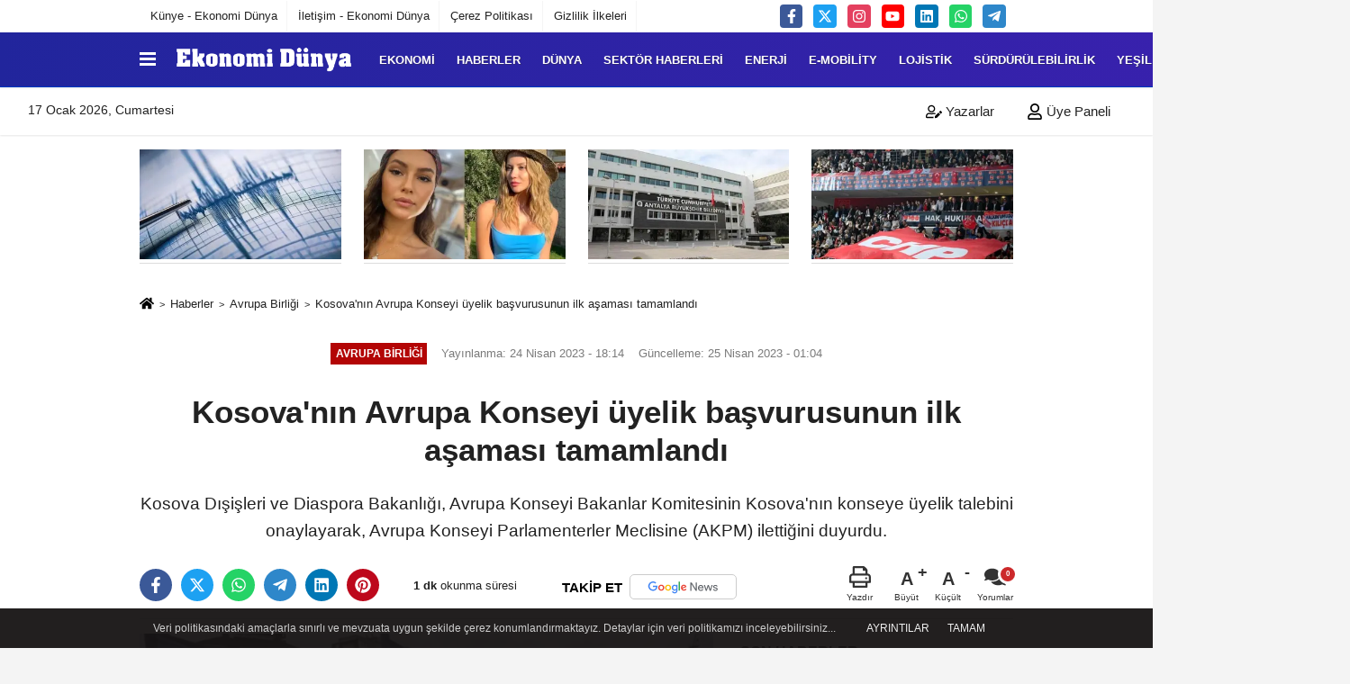

--- FILE ---
content_type: text/html; charset=UTF-8
request_url: https://www.ekonomidunya.com/kosova-nin-avrupa-konseyi-uyelik-basvurusunun-ilk-asamasi-tamamlandi/47374/
body_size: 16804
content:
 <!DOCTYPE html> <html lang="tr-TR"><head> <meta name="format-detection" content="telephone=no"/> <meta id="meta-viewport" name="viewport" content="width=1200"> <meta charset="utf-8"> <title>Kosova'nın Avrupa Konseyi üyelik başvurusunun ilk aşaması tamamlandı - Avrupa Birliği - Ekonomi Dünya Dergisi</title> <meta name="title" content="Kosova&#39;nın Avrupa Konseyi üyelik başvurusunun ilk aşaması tamamlandı - Avrupa Birliği - Ekonomi Dünya Dergisi"> <meta name="description" content="Kosova Dışişleri ve Diaspora Bakanlığı, Avrupa Konseyi Bakanlar Komitesinin Kosova&#39;nın konseye üyelik talebini onaylayarak, Avrupa Konseyi Parlamenterler..."> <meta name="datePublished" content="2023-04-24T18:14:19+03:00"> <meta name="dateModified" content="2023-04-25T01:04:49+03:00"> <meta name="articleSection" content="news"> <link rel="canonical" href="https://www.ekonomidunya.com/kosova-nin-avrupa-konseyi-uyelik-basvurusunun-ilk-asamasi-tamamlandi/47374/" /> <link rel="manifest" href="https://www.ekonomidunya.com/manifest.json"> <meta name="robots" content="max-image-preview:large" /> <meta name="robots" content="max-snippet:160"> <link rel="image_src" type="image/jpeg" href="https://www.ekonomidunya.com/images/haberler/2023/04/kosova-nin-avrupa-konseyi-uyelik-basvurusunun-ilk-asamasi-tamamlandi-3406.jpg"/> <meta http-equiv="content-language" content="tr"/> <meta name="content-language" content="tr"><meta name="apple-mobile-web-app-status-bar-style" content="#ffffff"><meta name="msapplication-navbutton-color" content="#ffffff"> <meta name="theme-color" content="#ffffff"/> <link rel="shortcut icon" type="image/x-icon" href="https://www.ekonomidunya.com/favicon.ico"> <link rel="apple-touch-icon" href="https://www.ekonomidunya.com/favicon.ico"> <meta property="og:site_name" content="https://www.ekonomidunya.com" /> <meta property="og:type" content="article" /> <meta property="og:title" content="Kosova&#39;nın Avrupa Konseyi üyelik başvurusunun ilk aşaması tamamlandı" /> <meta property="og:url" content="https://www.ekonomidunya.com/kosova-nin-avrupa-konseyi-uyelik-basvurusunun-ilk-asamasi-tamamlandi/47374/" /> <meta property="og:description" content="Kosova Dışişleri ve Diaspora Bakanlığı, Avrupa Konseyi Bakanlar Komitesinin Kosova&#39;nın konseye üyelik talebini onaylayarak, Avrupa Konseyi Parlamenterler Meclisine (AKPM) ilettiğini duyurdu."/> <meta property="og:image" content="https://www.ekonomidunya.com/images/haberler/2023/04/kosova-nin-avrupa-konseyi-uyelik-basvurusunun-ilk-asamasi-tamamlandi-3406.jpg" /> <meta property="og:locale" content="tr_TR" /> <meta property="og:image:width" content="641" /> <meta property="og:image:height" content="380" /> <meta property="og:image:alt" content="Kosova&#39;nın Avrupa Konseyi üyelik başvurusunun ilk aşaması tamamlandı" /> <meta name="twitter:card" content="summary_large_image" /> <meta name="twitter:url" content="https://www.ekonomidunya.com/kosova-nin-avrupa-konseyi-uyelik-basvurusunun-ilk-asamasi-tamamlandi/47374/" /> <meta name="twitter:title" content="Kosova&#39;nın Avrupa Konseyi üyelik başvurusunun ilk aşaması tamamlandı" /> <meta name="twitter:description" content="Kosova Dışişleri ve Diaspora Bakanlığı, Avrupa Konseyi Bakanlar Komitesinin Kosova&#39;nın konseye üyelik talebini onaylayarak, Avrupa Konseyi Parlamenterler Meclisine (AKPM) ilettiğini duyurdu." /> <meta name="twitter:image:src" content="https://www.ekonomidunya.com/images/haberler/2023/04/kosova-nin-avrupa-konseyi-uyelik-basvurusunun-ilk-asamasi-tamamlandi-3406.jpg" /> <meta name="twitter:domain" content="https://www.ekonomidunya.com" /> <link rel="alternate" type="application/rss+xml" title="Kosova&#39;nın Avrupa Konseyi üyelik başvurusunun ilk aşaması tamamlandı" href="https://www.ekonomidunya.com/rss_avrupa-birligi_213.xml"/> <script type="text/javascript"> var facebookApp = ''; var facebookAppVersion = 'v3.0'; var twitter_username = ''; var reklamtime = "7000"; var domainname = "https://www.ekonomidunya.com"; var splashcookie = null; var splashtime = null;	var _TOKEN = "076b95d23516165b099943e0604b7505"; </script><link rel="preload" as="style" href="https://www.ekonomidunya.com/template/prime/assets/css/app.css?v=2026010813510020260108133748" /><link rel="stylesheet" type="text/css" media='all' href="https://www.ekonomidunya.com/template/prime/assets/css/app.css?v=2026010813510020260108133748"/> <link rel="preload" as="script" href="https://www.ekonomidunya.com/template/prime/assets/js/app.js?v=2026010813510020260108133748" /><script src="https://www.ekonomidunya.com/template/prime/assets/js/app.js?v=2026010813510020260108133748"></script> <script src="https://www.ekonomidunya.com/template/prime/assets/js/sticky.sidebar.js?v=2026010813510020260108133748"></script> <script src="https://www.ekonomidunya.com/template/prime/assets/js/libs/swiper/swiper.js?v=2026010813510020260108133748" defer></script> <script src="https://www.ekonomidunya.com/template/prime/assets/js/print.min.js?v=2026010813510020260108133748" defer></script> <script src="https://www.ekonomidunya.com/reg-sw.js?v=2026010813510020260108133748" defer></script> <script data-schema="organization" type="application/ld+json"> { "@context": "https://schema.org", "@type": "Organization", "name": "Ekonomi Dünya Dergisi", "url": "https://www.ekonomidunya.com", "logo": { "@type": "ImageObject",	"url": "https://www.ekonomidunya.com/images/genel/Adsız-1.fw_2.png",	"width": 360, "height": 90}, "sameAs": [ "http://www.facebook.com/Ekonomi-Dünya-dergisi-135320493521857", "https://www.youtube.com/channel/UC6MANHLj3-msI-RLciMUjhg", "https://www.twitter.com/ekonomidunya", "https://www.instagram.com/ekonomi_dunya", "https://www.linkedin.com/in/ekonomi-d%C3%BCnya-dergisi-884a9072/", "", "" ] } </script> <script type="application/ld+json"> { "@context": "https://schema.org", "@type": "BreadcrumbList",	"@id": "https://www.ekonomidunya.com/kosova-nin-avrupa-konseyi-uyelik-basvurusunun-ilk-asamasi-tamamlandi/47374/#breadcrumb", "itemListElement": [{ "@type": "ListItem", "position": 1, "item": { "@id": "https://www.ekonomidunya.com", "name": "Ana Sayfa" } }, { "@type": "ListItem", "position": 2, "item": {"@id": "https://www.ekonomidunya.com/avrupa-birligi/","name": "Avrupa Birliği" } }, { "@type": "ListItem", "position": 3, "item": { "@id": "https://www.ekonomidunya.com/kosova-nin-avrupa-konseyi-uyelik-basvurusunun-ilk-asamasi-tamamlandi/47374/", "name": "Kosova&#39;nın Avrupa Konseyi üyelik başvurusunun ilk aşaması tamamlandı" } }] } </script> <script type="application/ld+json">{ "@context": "https://schema.org", "@type": "NewsArticle",	"inLanguage":"tr-TR", "mainEntityOfPage": { "@type": "WebPage", "@id": "https://www.ekonomidunya.com/kosova-nin-avrupa-konseyi-uyelik-basvurusunun-ilk-asamasi-tamamlandi/47374/" }, "headline": "Kosova&amp;#39;nın Avrupa Konseyi üyelik başvurusunun ilk aşaması tamamlandı", "name": "Kosova&#39;nın Avrupa Konseyi üyelik başvurusunun ilk aşaması tamamlandı", "articleBody": "Kosova&#39;nın Avrupa Konseyi üyelik başvurusunun ilk aşaması tamamlandı
Kosova Dışişleri ve Diaspora Bakanlığı, Avrupa Konseyi Bakanlar Komitesinin Kosova&#39;nın konseye üyelik talebini onaylayarak, Avrupa Konseyi Parlamenterler Meclisine (AKPM) ilettiğini duyurdu.
Kararın, üye ülkelerinin oylarının üçte ikisinden fazlasıyla alındığı belirtilen açıklamada, &quot;Bu olumlu karar, uzun ve yoğun bir çalışmanın ve Avrupa Konseyi üye devletleri ve diğer müttefiklerle yakın işbirliğinin ardından geldi. Kosova Cumhuriyeti, Bakanlar Komitesinde olumlu oy kullanan ve diğer ülkelerin olumlu oy kullanmasına yardımcı olan tüm ülkelere derinden minnettardır.&quot; ifadelerine yer verildi.
Açıklamada ayrıca, Kosova&#39;nın konseye üyelik sürecinde bir sonraki adımın, AKPM&#39;nin Kosova&#39;nın üyelik başvurusuyla ilgili bir görüş hazırlaması ve bu görüşün üyelikle ilgili nihai kararı verecek olan Bakanlar Komitesine sunulması olduğu bildirildi.
Kosova&#39;nın üyeliğinin ilk aşamasını tamamlamasının &quot;finalden önceki final&quot; olarak nitelendirilen açıklamada, tam üyelikten önce yapılması gereken daha çok işin olduğuna vurgu yapıldı.
Konuyla ilgili ülkenin liderleri de sosyal medya hesaplarından paylaşımlarda bulundu.
Kosova Cumhurbaşkanı Vjosa Osmani, &quot;Kosova Cumhuriyeti bayrağı yakında Avrupa Konseyi üyeleri arasında gururla dalgalanacak.&quot; ifadesini kullandı.
Kosova Başbakanı Albin Kurti ise &quot;Ülkemiz Avrupa Konseyi için bir katma değer olacaktır. Avrupa Konseyi ülkemizde demokrasiye, insan haklarına ve hukukun üstünlüğüne değer katacaktır.&quot; değerlendirmesinde bulundu.
Kosova, Rusya&#39;nın konsey üyeliğinden çıkarılmasının ardından 12 Mayıs 2022&#39;de Avrupa Konseyi üyeliğine resmi başvuruda bulunmuştu.
PRİŞTİNE (AA) 
", "articleSection": "Avrupa Birliği",	"wordCount": 194,	"image": [{	"@type": "ImageObject",	"url": "https://www.ekonomidunya.com/images/haberler/2023/04/kosova-nin-avrupa-konseyi-uyelik-basvurusunun-ilk-asamasi-tamamlandi-3406.jpg",	"height": 380,	"width": 641 }], "datePublished": "2023-04-24T18:14:19+03:00", "dateModified": "2023-04-25T01:04:49+03:00", "genre": "news",	"isFamilyFriendly":"True",	"publishingPrinciples":"https://www.ekonomidunya.com/gizlilik-ilkesi.html",	"thumbnailUrl": "https://www.ekonomidunya.com/images/haberler/2023/04/kosova-nin-avrupa-konseyi-uyelik-basvurusunun-ilk-asamasi-tamamlandi-3406.jpg", "typicalAgeRange": "7-", "keywords": "Kosova,Avrupa Birliği,Başvuru",	"author": { "@type": "Person", "name": "Ekonomi Dünya",	"url": "https://www.ekonomidunya.com/editor/ekonomi-dunya" }, "publisher": { "@type": "Organization", "name": "Ekonomi Dünya Dergisi", "logo": { "@type": "ImageObject", "url": "https://www.ekonomidunya.com/images/genel/Adsız-1.fw_2.png", "width": 360, "height": 90 } }, "description": "Kosova Dışişleri ve Diaspora Bakanlığı, Avrupa Konseyi Bakanlar Komitesinin Kosova&#39;nın konseye üyelik talebini onaylayarak, Avrupa Konseyi Parlamenterler Meclisine (AKPM) ilettiğini duyurdu."
} </script><meta name="yandex-verification" content="a8828c102a18bb97" /><meta name="google-site-verification" content="XFm2FkPTbLI8vsaVifYQrJFsOFwhJrClyXLHZJAKIMQ" /><meta name="google-site-verification" content="FYr0lLyGqFcUyWV1wZowgxPRat8MjIRuyZBF3Kdzung" /><meta name="google-site-verification" content="ycAz50SFqNQ16uViI1ag7ndrQZx4xtFV5UEGj_AvdFM" /></head><body class=""> <div class="container position-relative"><div class="sabit-reklam "><div class=" text-center" ></div></div><div class="sabit-reklam sag-sabit "></div></div> <div class="container-fluid d-md-block d-none header-border"><div class="container d-md-block d-none"><div class="row"><div class="col-md-7"><ul class="nav text-12 float-left"> <li><a class="nav-link-top" href="https://www.ekonomidunya.com/kunye.html" title="Künye - Ekonomi Dünya" >Künye - Ekonomi Dünya</a></li><li><a class="nav-link-top" href="https://www.ekonomidunya.com/iletisim.html" title="İletişim - Ekonomi Dünya" >İletişim - Ekonomi Dünya</a></li><li><a class="nav-link-top" href="https://www.ekonomidunya.com/cerez-politikasi.html" title="Çerez Politikası" >Çerez Politikası</a></li><li><a class="nav-link-top" href="https://www.ekonomidunya.com/gizlilik-ilkeleri.html" title="Gizlilik İlkeleri" >Gizlilik İlkeleri</a></li> </ul></div><div class="col-md-5"><div class="my-1 float-right"> <a href="https://www.facebook.com/Ekonomi-Dünya-dergisi-135320493521857" title="http://www.facebook.com/Ekonomi-Dünya-dergisi-135320493521857" target="_blank" rel="noopener" class="bg-facebook btn btn-icon-top rounded mr-2"><svg width="16" height="16" class="svg-wh"> <use xlink:href="https://www.ekonomidunya.com/template/prime/assets/img/spritesvg.svg#facebook-f" /> </svg> </a> <a href="https://www.twitter.com/ekonomidunya" title="https://www.twitter.com/ekonomidunya" target="_blank" rel="noopener" class="bg-twitter btn btn-icon-top rounded mr-2"><svg width="16" height="16" class="svg-wh"> <use xlink:href="https://www.ekonomidunya.com/template/prime/assets/img/spritesvg.svg#twitterx" /> </svg> </a> <a href="https://www.instagram.com/ekonomi_dunya" title="https://www.instagram.com/ekonomi_dunya" target="_blank" rel="noopener" class="bg-instagram btn btn-icon-top rounded mr-2"><svg width="16" height="16" class="svg-wh"> <use xlink:href="https://www.ekonomidunya.com/template/prime/assets/img/spritesvg.svg#instagram" /> </svg> </a> <a href="https://www.youtube.com/channel/UC6MANHLj3-msI-RLciMUjhg" title="https://www.youtube.com/channel/UC6MANHLj3-msI-RLciMUjhg" target="_blank" rel="noopener" class="bg-youtube btn btn-icon-top rounded mr-2"><svg width="16" height="16" class="svg-wh"> <use xlink:href="https://www.ekonomidunya.com/template/prime/assets/img/spritesvg.svg#youtube" /> </svg> </a> <a href="https://www.linkedin.com/in/ekonomi-d%C3%BCnya-dergisi-884a9072/" title="https://www.linkedin.com/in/ekonomi-d%C3%BCnya-dergisi-884a9072/" target="_blank" rel="noopener" class="bg-linkedin btn btn-icon-top rounded mr-2"><svg width="16" height="16" class="svg-wh"> <use xlink:href="https://www.ekonomidunya.com/template/prime/assets/img/spritesvg.svg#linkedin" /> </svg> </a> <a href="https://api.whatsapp.com/send?phone=905302637132" target="_blank" rel="noopener" class="bg-whatsapp btn btn-icon-top rounded mr-2" title="05302637132"><svg width="16" height="16" class="svg-wh"> <use xlink:href="https://www.ekonomidunya.com/template/prime/assets/img/spritesvg.svg#whatsapp" /> </svg> </a> <a href="admin" target="_blank" rel="noopener" class="bg-telegram btn btn-icon-top rounded mr-2" title="admin"><svg width="16" height="16" class="svg-wh"> <use xlink:href="https://www.ekonomidunya.com/template/prime/assets/img/spritesvg.svg#telegram" /> </svg> </a> </div></div> </div> </div></div> <div class="header-border"></div> <nav class="d-print-none navbar navbar-expand-lg bg-white align-items-center header box-shadow-menu"> <div class="container"><div class="menu" data-toggle="modal" data-target="#menu-aside" data-toggle-class="modal-open-aside"> <span class="menu-item"></span> <span class="menu-item"></span> <span class="menu-item"></span> </div> <a class="navbar-brand logo align-items-center" href="https://www.ekonomidunya.com" title="Son Dakika Ekonomi Haberleri Türkiye ve Dünya - Ekonomi Dünya"><picture> <source data-srcset="https://www.ekonomidunya.com/images/genel/Adsız-1.fw.png?v=2026010813510020260108133748" type="image/webp" class="img-fluid logoh"> <source data-srcset="https://www.ekonomidunya.com/images/genel/Adsız-1.fw_2.png?v=2026010813510020260108133748" type="image/jpeg" class="img-fluid logoh"> <img src="https://www.ekonomidunya.com/images/genel/Adsız-1.fw_2.png?v=2026010813510020260108133748" alt="Anasayfa" class="img-fluid logoh" width="100%" height="100%"></picture></a> <ul class="navbar-nav mr-auto font-weight-bolder nav-active-border bottom b-primary d-none d-md-flex"> <li class="nav-item text-uppercase"><a class="nav-link text-uppercase" href="https://www.ekonomidunya.com/ekonomi/" title="EKONOMİ" >EKONOMİ</a></li><li class="nav-item text-uppercase"><a class="nav-link text-uppercase" href="https://www.ekonomidunya.com/haberler/" title="HABERLER" >HABERLER</a></li><li class="nav-item text-uppercase"><a class="nav-link text-uppercase" href="https://www.ekonomidunya.com/dunya/" title="DÜNYA" >DÜNYA</a></li><li class="nav-item text-uppercase"><a class="nav-link text-uppercase" href="https://www.ekonomidunya.com/sektor-haberleri/" title="SEKTÖR HABERLERİ" >SEKTÖR HABERLERİ</a></li><li class="nav-item text-uppercase"><a class="nav-link text-uppercase" href="https://www.ekonomidunya.com/enerji/" title="ENERJİ" >ENERJİ</a></li><li class="nav-item text-uppercase"><a class="nav-link text-uppercase" href="https://www.ekonomidunya.com/e-mobility/" title="E-Mobility" >E-Mobility</a></li><li class="nav-item text-uppercase"><a class="nav-link text-uppercase" href="https://www.ekonomidunya.com/lojistik/" title="LOJİSTİK" >LOJİSTİK</a></li><li class="nav-item text-uppercase"><a class="nav-link text-uppercase" href="https://www.ekonomidunya.com/surdurulebilirlik/" title="Sürdürülebilirlik" >Sürdürülebilirlik</a></li><li class="nav-item text-uppercase"><a class="nav-link text-uppercase" href="https://www.ekonomidunya.com/yesil-hat/" title="YEŞİL HAT" >YEŞİL HAT</a></li><li class="nav-item text-uppercase"><a class="nav-link text-uppercase" href="https://www.ekonomidunya.com/turizm/" title="TURİZM" >TURİZM</a></li> <li class="nav-item dropdown dropdown-hover"> <a title="tümü" href="#" class="nav-link text-uppercase"><svg width="16" height="16" class="svg-bl text-16"><use xlink:href="https://www.ekonomidunya.com/template/prime/assets/img/sprite.svg#chevron-down"></use></svg></a> <div class="dropdown-menu px-2 py-2"> <a class="d-block p-1 text-nowrap nav-link" href="https://www.ekonomidunya.com/gida/" title="TARIM">TARIM</a> <a class="d-block p-1 text-nowrap nav-link" href="https://www.ekonomidunya.com/teknoloji-ve-bilim/" title="TEKNOLOJİ VE BİLİM">TEKNOLOJİ VE BİLİM</a> <a class="d-block p-1 text-nowrap nav-link" href="https://www.ekonomidunya.com/otomotiv/" title="Otomotiv">Otomotiv</a> <a class="d-block p-1 text-nowrap nav-link" href="https://www.ekonomidunya.com/kobi/" title="KOBİ">KOBİ</a> <a class="d-block p-1 text-nowrap nav-link" href="https://www.ekonomidunya.com/kultur-sanat/" title="KÜLTÜR-SANAT">KÜLTÜR-SANAT</a> <a class="d-block p-1 text-nowrap nav-link" href="https://www.ekonomidunya.com/spor/" title="SPOR">SPOR</a> </div> </li> </ul> <ul class="navbar-nav ml-auto align-items-center font-weight-bolder"> <li class="nav-item"><a href="javascript:;" data-toggle="modal" data-target="#search-box" class="search-button nav-link py-1" title="Arama"><svg class="svg-bl" width="14" height="18"> <use xlink:href="https://www.ekonomidunya.com/template/prime/assets/img/spritesvg.svg#search" /> </svg> <span> Ara</span></a></li> </ul> </div></nav></header><div class="container-fluid d-md-block sondakika-bg d-print-none"> <div class="row py-s px-3"> <div class="col-md-5"> <span id="bugun">Bugün <script> function tarihsaat() { var b = new Date, g = b.getSeconds(), d = b.getMinutes(), a = b.getHours(), c = b.getDay(), h = b.getDate(), k = b.getMonth(), b = b.getFullYear(); 10 > a && (a = "0" + a); 10 > g && (g = "0" + g); 10 > d && (d = "0" + d); document.getElementById("bugun").innerHTML = h + " " + "Ocak Şubat Mart Nisan Mayıs Haziran Temmuz Ağustos Eylül Ekim Kasım Aralık".split(" ")[k] + " " + b + ", " + "Pazar Pazartesi Salı Çarşamba Perşembe Cuma Cumartesi".split(" ")[c] + " "; setTimeout("tarihsaat()", 1E3) } function CC_noErrors() { return !0 } window.onerror = CC_noErrors; function bookmarksite(b, g) { document.all ? window.external.AddFavorite(g, b) : window.sidebar && window.sidebar.addPanel(b, g, "") } tarihsaat();</script></span> </div> <div class="col-md-7 d-none d-md-block"> <div class="text-right text-16"> <a href="https://www.ekonomidunya.com/kose-yazarlari/" class="px-3" title="Köşe Yazarları" ><svg class="svg-whss" width="18" height="18"> <use xlink:href="https://www.ekonomidunya.com/template/prime/assets/img/sprite.svg#user-edit" /> </svg> Yazarlar</a> <a class="px-3" href="https://www.ekonomidunya.com/kullanici-girisi/" ><svg class="svg-whss" width="18" height="18"> <use xlink:href="https://www.ekonomidunya.com/template/prime/assets/img/sprite.svg#user" /> </svg> Üye Paneli</a> </div> </div> </div></div> <div class="container my-md-3 my-3 darmanset-alti"> <div class="swiper-container"> <div class="swiper-wrapper"> <div class="swiper-slide"> <a href="https://www.ekonomidunya.com/kahramanmaras-ta-4-buyuklugunde-deprem/97577/" title="Kahramanmaraş'ta 4 büyüklüğünde deprem" class="list-item block mb-0 block-shadow"> <picture> <source data-srcset="https://www.ekonomidunya.com/images/haberler/2026/01/kahramanmaras-ta-4-buyuklugunde-deprem-9952-t.webp" type="image/webp" class="img-fluid"> <source data-srcset="https://www.ekonomidunya.com/images/haberler/2026/01/kahramanmaras-ta-4-buyuklugunde-deprem-9952-t.jpg" type="image/jpeg" class="img-fluid"> <img src="https://www.ekonomidunya.com/template/prime/assets/img/224x126.jpg?v=2026010813510020260108133748" data-src="https://www.ekonomidunya.com/images/haberler/2026/01/kahramanmaras-ta-4-buyuklugunde-deprem-9952-t.jpg" alt="Kahramanmaraş'ta 4 büyüklüğünde deprem" class="img-fluid lazy" width="100%" height="100%"></picture> <div class="media-overlay overlay-top"> </div> </a> </div> <div class="swiper-slide"> <a href="https://www.ekonomidunya.com/uyusturucu-operasyonunda-carpici-detay-cagla-boz-ve-melis-sabah-gozaltina-alindi/97569/" title="Uyuşturucu Operasyonunda Çarpıcı Detay: Çağla Boz ve Melis Sabah Gözaltına Alındı" class="list-item block mb-0 block-shadow"> <picture> <source data-srcset="https://www.ekonomidunya.com/images/haberler/2026/01/uyusturucu-operasyonunda-carpici-detay-cagla-boz-ve-melis-sabah-gozaltina-alindi-4582-t.webp" type="image/webp" class="img-fluid"> <source data-srcset="https://www.ekonomidunya.com/images/haberler/2026/01/uyusturucu-operasyonunda-carpici-detay-cagla-boz-ve-melis-sabah-gozaltina-alindi-4582-t.jpg" type="image/jpeg" class="img-fluid"> <img src="https://www.ekonomidunya.com/template/prime/assets/img/224x126.jpg?v=2026010813510020260108133748" data-src="https://www.ekonomidunya.com/images/haberler/2026/01/uyusturucu-operasyonunda-carpici-detay-cagla-boz-ve-melis-sabah-gozaltina-alindi-4582-t.jpg" alt="Uyuşturucu Operasyonunda Çarpıcı Detay: Çağla Boz ve Melis Sabah Gözaltına Alındı" class="img-fluid lazy" width="100%" height="100%"></picture> <div class="media-overlay overlay-top"> </div> </a> </div> <div class="swiper-slide"> <a href="https://www.ekonomidunya.com/son-dakika-antalya-buyuksehir-belediyesi-ne-operasyon-cok-sayida-gozalti/97403/" title="Son Dakika...Antalya Büyükşehir Belediyesi'ne operasyon: Çok sayıda gözaltı" class="list-item block mb-0 block-shadow"> <picture> <source data-srcset="https://www.ekonomidunya.com/images/haberler/2026/01/son-dakika-antalya-buyuksehir-belediyesi-ne-operasyon-cok-sayida-gozalti-1299-t.webp" type="image/webp" class="img-fluid"> <source data-srcset="https://www.ekonomidunya.com/images/haberler/2026/01/son-dakika-antalya-buyuksehir-belediyesi-ne-operasyon-cok-sayida-gozalti-1299-t.jpg" type="image/jpeg" class="img-fluid"> <img src="https://www.ekonomidunya.com/template/prime/assets/img/224x126.jpg?v=2026010813510020260108133748" data-src="https://www.ekonomidunya.com/images/haberler/2026/01/son-dakika-antalya-buyuksehir-belediyesi-ne-operasyon-cok-sayida-gozalti-1299-t.jpg" alt="Son Dakika...Antalya Büyükşehir Belediyesi'ne operasyon: Çok sayıda gözaltı" class="img-fluid lazy" width="100%" height="100%"></picture> <div class="media-overlay overlay-top"> </div> </a> </div> <div class="swiper-slide"> <a href="https://www.ekonomidunya.com/chp-kurultay-davasi-ertelendi/97387/" title="CHP kurultay davası ertelendi" class="list-item block mb-0 block-shadow"> <picture> <source data-srcset="https://www.ekonomidunya.com/images/haberler/2026/01/chp-kurultay-davasi-ertelendi-8989-t.webp" type="image/webp" class="img-fluid"> <source data-srcset="https://www.ekonomidunya.com/images/haberler/2026/01/chp-kurultay-davasi-ertelendi-8989-t.jpg" type="image/jpeg" class="img-fluid"> <img src="https://www.ekonomidunya.com/template/prime/assets/img/224x126.jpg?v=2026010813510020260108133748" data-src="https://www.ekonomidunya.com/images/haberler/2026/01/chp-kurultay-davasi-ertelendi-8989-t.jpg" alt="CHP kurultay davası ertelendi" class="img-fluid lazy" width="100%" height="100%"></picture> <div class="media-overlay overlay-top"> </div> </a> </div> <div class="swiper-slide"> <a href="https://www.ekonomidunya.com/son-dakika-afad-ve-kandilli-duyurdu-balikesir-sindirgi-da-deprem/97383/" title="Son Dakika...AFAD ve Kandilli duyurdu: Balıkesir Sındırgı'da deprem" class="list-item block mb-0 block-shadow"> <picture> <source data-srcset="https://www.ekonomidunya.com/images/haberler/2026/01/son-dakika-afad-ve-kandilli-duyurdu-balikesir-sindirgi-da-deprem-9991-t.webp" type="image/webp" class="img-fluid"> <source data-srcset="https://www.ekonomidunya.com/images/haberler/2026/01/son-dakika-afad-ve-kandilli-duyurdu-balikesir-sindirgi-da-deprem-9991-t.jpg" type="image/jpeg" class="img-fluid"> <img src="https://www.ekonomidunya.com/template/prime/assets/img/224x126.jpg?v=2026010813510020260108133748" data-src="https://www.ekonomidunya.com/images/haberler/2026/01/son-dakika-afad-ve-kandilli-duyurdu-balikesir-sindirgi-da-deprem-9991-t.jpg" alt="Son Dakika...AFAD ve Kandilli duyurdu: Balıkesir Sındırgı'da deprem" class="img-fluid lazy" width="100%" height="100%"></picture> <div class="media-overlay overlay-top"> </div> </a> </div> <div class="swiper-slide"> <a href="https://www.ekonomidunya.com/sanat-dunyasinda-sarsinti-kaynarca-ve-muftuoglu-sorusturmada-adliyeye-sevk/97382/" title="Sanat Dünyasında Sarsıntı: Kaynarca ve Müftüoğlu Soruşturmada Adliyeye Sevk" class="list-item block mb-0 block-shadow"> <picture> <source data-srcset="https://www.ekonomidunya.com/images/haberler/2026/01/sanat-dunyasinda-sarsinti-kaynarca-ve-muftuoglu-sorusturmada-adliyeye-sevk-4214-t.webp" type="image/webp" class="img-fluid"> <source data-srcset="https://www.ekonomidunya.com/images/haberler/2026/01/sanat-dunyasinda-sarsinti-kaynarca-ve-muftuoglu-sorusturmada-adliyeye-sevk-4214-t.jpg" type="image/jpeg" class="img-fluid"> <img src="https://www.ekonomidunya.com/template/prime/assets/img/224x126.jpg?v=2026010813510020260108133748" data-src="https://www.ekonomidunya.com/images/haberler/2026/01/sanat-dunyasinda-sarsinti-kaynarca-ve-muftuoglu-sorusturmada-adliyeye-sevk-4214-t.jpg" alt="Sanat Dünyasında Sarsıntı: Kaynarca ve Müftüoğlu Soruşturmada Adliyeye Sevk" class="img-fluid lazy" width="100%" height="100%"></picture> <div class="media-overlay overlay-top"> </div> </a> </div> <div class="swiper-slide"> <a href="https://www.ekonomidunya.com/kapali-alanda-sigara-icene-agir-ceza-yeni-tedbirler-yolda/97292/" title="“Kapalı Alanda Sigara İçene Ağır Ceza! Yeni Tedbirler Yolda”" class="list-item block mb-0 block-shadow"> <picture> <source data-srcset="https://www.ekonomidunya.com/images/haberler/2026/01/kapali-alanda-sigara-icene-agir-ceza-yeni-tedbirler-yolda-4367-t.webp" type="image/webp" class="img-fluid"> <source data-srcset="https://www.ekonomidunya.com/images/haberler/2026/01/kapali-alanda-sigara-icene-agir-ceza-yeni-tedbirler-yolda-4367-t.jpg" type="image/jpeg" class="img-fluid"> <img src="https://www.ekonomidunya.com/template/prime/assets/img/224x126.jpg?v=2026010813510020260108133748" data-src="https://www.ekonomidunya.com/images/haberler/2026/01/kapali-alanda-sigara-icene-agir-ceza-yeni-tedbirler-yolda-4367-t.jpg" alt="“Kapalı Alanda Sigara İçene Ağır Ceza! Yeni Tedbirler Yolda”" class="img-fluid lazy" width="100%" height="100%"></picture> <div class="media-overlay overlay-top"> </div> </a> </div> <div class="swiper-slide"> <a href="https://www.ekonomidunya.com/son-dakika-usta-sanatci-haldun-dormen-entube-edildi/97291/" title="Son Dakika...Usta sanatçı Haldun Dormen entübe edildi" class="list-item block mb-0 block-shadow"> <picture> <source data-srcset="https://www.ekonomidunya.com/images/haberler/2026/01/son-dakika-usta-sanatci-haldun-dormen-entube-edildi-6377-t.webp" type="image/webp" class="img-fluid"> <source data-srcset="https://www.ekonomidunya.com/images/haberler/2026/01/son-dakika-usta-sanatci-haldun-dormen-entube-edildi-6377-t.jpg" type="image/jpeg" class="img-fluid"> <img src="https://www.ekonomidunya.com/template/prime/assets/img/224x126.jpg?v=2026010813510020260108133748" data-src="https://www.ekonomidunya.com/images/haberler/2026/01/son-dakika-usta-sanatci-haldun-dormen-entube-edildi-6377-t.jpg" alt="Son Dakika...Usta sanatçı Haldun Dormen entübe edildi" class="img-fluid lazy" width="100%" height="100%"></picture> <div class="media-overlay overlay-top"> </div> </a> </div> <div class="swiper-slide"> <a href="https://www.ekonomidunya.com/en-dusuk-emekli-ayligi-20-bin-tl-oluyor-tarih-netlesti/97278/" title="En Düşük Emekli Aylığı 20 Bin TL Oluyor! Tarih Netleşti" class="list-item block mb-0 block-shadow"> <picture> <source data-srcset="https://www.ekonomidunya.com/images/haberler/2026/01/en-dusuk-emekli-ayligi-20-bin-tl-oluyor-tarih-netlesti-6482-t.webp" type="image/webp" class="img-fluid"> <source data-srcset="https://www.ekonomidunya.com/images/haberler/2026/01/en-dusuk-emekli-ayligi-20-bin-tl-oluyor-tarih-netlesti-6482-t.jpg" type="image/jpeg" class="img-fluid"> <img src="https://www.ekonomidunya.com/template/prime/assets/img/224x126.jpg?v=2026010813510020260108133748" data-src="https://www.ekonomidunya.com/images/haberler/2026/01/en-dusuk-emekli-ayligi-20-bin-tl-oluyor-tarih-netlesti-6482-t.jpg" alt="En Düşük Emekli Aylığı 20 Bin TL Oluyor! Tarih Netleşti" class="img-fluid lazy" width="100%" height="100%"></picture> <div class="media-overlay overlay-top"> </div> </a> </div> <div class="swiper-slide"> <a href="https://www.ekonomidunya.com/trump-kendisini-venezuela-nin-baskan-vekili-olarak-nitelendirdi/97264/" title="Trump, kendisini "Venezuela'nın Başkan Vekili" olarak nitelendirdi" class="list-item block mb-0 block-shadow"> <picture> <source data-srcset="https://www.ekonomidunya.com/images/haberler/2026/01/trump-kendisini-venezuela-nin-baskan-vekili-olarak-nitelendirdi-7466-t.webp" type="image/webp" class="img-fluid"> <source data-srcset="https://www.ekonomidunya.com/images/haberler/2026/01/trump-kendisini-venezuela-nin-baskan-vekili-olarak-nitelendirdi-7466-t.jpg" type="image/jpeg" class="img-fluid"> <img src="https://www.ekonomidunya.com/template/prime/assets/img/224x126.jpg?v=2026010813510020260108133748" data-src="https://www.ekonomidunya.com/images/haberler/2026/01/trump-kendisini-venezuela-nin-baskan-vekili-olarak-nitelendirdi-7466-t.jpg" alt="Trump, kendisini "Venezuela'nın Başkan Vekili" olarak nitelendirdi" class="img-fluid lazy" width="100%" height="100%"></picture> <div class="media-overlay overlay-top"> </div> </a> </div> <div class="swiper-slide"> <a href="https://www.ekonomidunya.com/fatih-urek-te-son-durum-menajerinden-o-iddialara-jet-aciklama/97239/" title="Fatih Ürek’te Son Durum: Menajerinden O İddialara Jet Açıklama" class="list-item block mb-0 block-shadow"> <picture> <source data-srcset="https://www.ekonomidunya.com/images/haberler/2026/01/fatih-urek-te-son-durum-menajerinden-o-iddialara-jet-aciklama-8728-t.webp" type="image/webp" class="img-fluid"> <source data-srcset="https://www.ekonomidunya.com/images/haberler/2026/01/fatih-urek-te-son-durum-menajerinden-o-iddialara-jet-aciklama-8728-t.jpg" type="image/jpeg" class="img-fluid"> <img src="https://www.ekonomidunya.com/template/prime/assets/img/224x126.jpg?v=2026010813510020260108133748" data-src="https://www.ekonomidunya.com/images/haberler/2026/01/fatih-urek-te-son-durum-menajerinden-o-iddialara-jet-aciklama-8728-t.jpg" alt="Fatih Ürek’te Son Durum: Menajerinden O İddialara Jet Açıklama" class="img-fluid lazy" width="100%" height="100%"></picture> <div class="media-overlay overlay-top"> </div> </a> </div> <div class="swiper-slide"> <a href="https://www.ekonomidunya.com/12-18-ocak-haftasi-astro-ekonomi-alanizi/97238/" title="12 -18 OCAK HAFTASI ASTRO-EKONOMİ ALANİZİ" class="list-item block mb-0 block-shadow"> <picture> <source data-srcset="https://www.ekonomidunya.com/images/haberler/2026/01/12-18-ocak-haftasi-astro-ekonomi-alanizi-9339-t.webp" type="image/webp" class="img-fluid"> <source data-srcset="https://www.ekonomidunya.com/images/haberler/2026/01/12-18-ocak-haftasi-astro-ekonomi-alanizi-9339-t.jpg" type="image/jpeg" class="img-fluid"> <img src="https://www.ekonomidunya.com/template/prime/assets/img/224x126.jpg?v=2026010813510020260108133748" data-src="https://www.ekonomidunya.com/images/haberler/2026/01/12-18-ocak-haftasi-astro-ekonomi-alanizi-9339-t.jpg" alt="12 -18 OCAK HAFTASI ASTRO-EKONOMİ ALANİZİ" class="img-fluid lazy" width="100%" height="100%"></picture> <div class="media-overlay overlay-top"> </div> </a> </div> <div class="swiper-slide"> <a href="https://www.ekonomidunya.com/istanbul-da-kar-mesaisi-basliyor-akom-dan-kritik-uyari/97234/" title="İstanbul’da Kar Mesaisi Başlıyor: AKOM’dan Kritik Uyarı" class="list-item block mb-0 block-shadow"> <picture> <source data-srcset="https://www.ekonomidunya.com/images/haberler/2026/01/istanbul-da-kar-mesaisi-basliyor-akom-dan-kritik-uyari-757-t.webp" type="image/webp" class="img-fluid"> <source data-srcset="https://www.ekonomidunya.com/images/haberler/2026/01/istanbul-da-kar-mesaisi-basliyor-akom-dan-kritik-uyari-757-t.jpg" type="image/jpeg" class="img-fluid"> <img src="https://www.ekonomidunya.com/template/prime/assets/img/224x126.jpg?v=2026010813510020260108133748" data-src="https://www.ekonomidunya.com/images/haberler/2026/01/istanbul-da-kar-mesaisi-basliyor-akom-dan-kritik-uyari-757-t.jpg" alt="İstanbul’da Kar Mesaisi Başlıyor: AKOM’dan Kritik Uyarı" class="img-fluid lazy" width="100%" height="100%"></picture> <div class="media-overlay overlay-top"> </div> </a> </div> <div class="swiper-slide"> <a href="https://www.ekonomidunya.com/son-dakika-seyma-subasi-nin-test-sonucu-belli-oldu/97173/" title="Son Dakika...Şeyma Subaşı'nın test sonucu belli oldu" class="list-item block mb-0 block-shadow"> <picture> <source data-srcset="https://www.ekonomidunya.com/images/haberler/2026/01/son-dakika-seyma-subasi-nin-test-sonucu-belli-oldu-888-t.webp" type="image/webp" class="img-fluid"> <source data-srcset="https://www.ekonomidunya.com/images/haberler/2026/01/son-dakika-seyma-subasi-nin-test-sonucu-belli-oldu-888-t.jpg" type="image/jpeg" class="img-fluid"> <img src="https://www.ekonomidunya.com/template/prime/assets/img/224x126.jpg?v=2026010813510020260108133748" data-src="https://www.ekonomidunya.com/images/haberler/2026/01/son-dakika-seyma-subasi-nin-test-sonucu-belli-oldu-888-t.jpg" alt="Son Dakika...Şeyma Subaşı'nın test sonucu belli oldu" class="img-fluid lazy" width="100%" height="100%"></picture> <div class="media-overlay overlay-top"> </div> </a> </div> </div> </div> <div class="swiper-button-next"> <svg width="48" height="48"> <use xlink:href="https://www.ekonomidunya.com/template/prime/assets/img/spritesvg.svg#chevron-right" /> </svg> </div> <div class="swiper-button-prev"> <svg width="48" height="48"> <use xlink:href="https://www.ekonomidunya.com/template/prime/assets/img/spritesvg.svg#chevron-left" /> </svg> </div> </div> <div class="fixed-share bg-white box-shadow is-hidden align-items-center d-flex post-tools px-3"> <span class="bg-facebook post-share share-link" onClick="ShareOnFacebook('https://www.ekonomidunya.com/kosova-nin-avrupa-konseyi-uyelik-basvurusunun-ilk-asamasi-tamamlandi/47374/');return false;" title="facebook"><svg width="18" height="18" class="svg-wh"><use xlink:href="https://www.ekonomidunya.com/template/prime/assets/img/sprite.svg?v=1#facebook-f"></use></svg> </span> <span class="bg-twitter post-share share-link" onClick="ShareOnTwitter('https://www.ekonomidunya.com/kosova-nin-avrupa-konseyi-uyelik-basvurusunun-ilk-asamasi-tamamlandi/47374/', 'tr', '', 'Kosova’nın Avrupa Konseyi üyelik başvurusunun ilk aşaması tamamlandı')" title="twitter"><svg width="18" height="18" class="svg-wh"><use xlink:href="https://www.ekonomidunya.com/template/prime/assets/img/sprite.svg?v=1#twitterx"></use></svg></span> <a rel="noopener" class="bg-whatsapp post-share share-link" href="https://api.whatsapp.com/send?text=Kosova’nın Avrupa Konseyi üyelik başvurusunun ilk aşaması tamamlandı https://www.ekonomidunya.com/kosova-nin-avrupa-konseyi-uyelik-basvurusunun-ilk-asamasi-tamamlandi/47374/" title="whatsapp"><svg width="18" height="18" class="svg-wh"><use xlink:href="https://www.ekonomidunya.com/template/prime/assets/img/sprite.svg?v=1#whatsapp"></use></svg></a> <a target="_blank" rel="noopener" class="bg-telegram post-share share-link" href="https://t.me/share/url?url=https://www.ekonomidunya.com/kosova-nin-avrupa-konseyi-uyelik-basvurusunun-ilk-asamasi-tamamlandi/47374/&text=Kosova’nın Avrupa Konseyi üyelik başvurusunun ilk aşaması tamamlandı" title="telegram"><svg width="18" height="18" class="svg-wh"><use xlink:href="https://www.ekonomidunya.com/template/prime/assets/img/sprite.svg?v=1#telegram"></use></svg></a> <a target="_blank" rel="noopener" class="bg-linkedin post-share share-link" href="https://www.linkedin.com/shareArticle?url=https://www.ekonomidunya.com/kosova-nin-avrupa-konseyi-uyelik-basvurusunun-ilk-asamasi-tamamlandi/47374/" title="linkedin"><svg width="18" height="18" class="svg-wh"><use xlink:href="https://www.ekonomidunya.com/template/prime/assets/img/sprite.svg?v=1#linkedin"></use></svg></a> <a target="_blank" rel="noopener" class="bg-pinterest post-share share-link" href="https://pinterest.com/pin/create/button/?url=https://www.ekonomidunya.com/kosova-nin-avrupa-konseyi-uyelik-basvurusunun-ilk-asamasi-tamamlandi/47374/&media=https://www.ekonomidunya.com/images/haberler/2023/04/kosova-nin-avrupa-konseyi-uyelik-basvurusunun-ilk-asamasi-tamamlandi-3406.jpg&description=Kosova’nın Avrupa Konseyi üyelik başvurusunun ilk aşaması tamamlandı" title="pinterest"><svg width="18" height="18" class="svg-wh"><use xlink:href="https://www.ekonomidunya.com/template/prime/assets/img/sprite.svg?v=1#pinterest"></use></svg></a> <div class="ml-auto d-flex align-items-center"> <a href="javascript:;" class="font-buyut text-muted text-center font-button plus mr-2"> <span>A</span> <div class="text-10 font-weight-normal">Büyüt</div> </a> <a href="javascript:;" class="font-kucult text-muted text-center font-button mr-2"> <span>A</span> <div class="text-10 font-weight-normal">Küçült</div> </a> <a href="javascript:;" class="text-muted text-center position-relative scroll-go" data-scroll="yorumlar-47374" data-count="0"> <svg class="svg-gr" width="24" height="24"><use xlink:href="https://www.ekonomidunya.com/template/prime/assets/img/sprite.svg?v=1#comments" /></svg> <div class="text-10">Yorumlar</div> </a> </div> </div> <div class="print-body" id="print-47374"> <div class="container py-1 bg-white"> <nav aria-label="breadcrumb"> <ol class="breadcrumb justify-content-left"> <li class="breadcrumb-item"><a href="https://www.ekonomidunya.com" title="Ana Sayfa"><svg class="svg-br-2" width="16" height="16"><use xlink:href="https://www.ekonomidunya.com/template/prime/assets/img/sprite.svg?v=1#home" /></svg></a></li> <li class="breadcrumb-item"><a href="https://www.ekonomidunya.com/arsiv/" title="Arşiv">Haberler</a></li> <li class="breadcrumb-item"><a href="https://www.ekonomidunya.com/avrupa-birligi/" title="Avrupa Birliği">Avrupa Birliği</a></li> <li class="breadcrumb-item active d-md-block d-none" aria-current="page"><a href="https://www.ekonomidunya.com/kosova-nin-avrupa-konseyi-uyelik-basvurusunun-ilk-asamasi-tamamlandi/47374/" title="Kosova&#39;nın Avrupa Konseyi üyelik başvurusunun ilk aşaması tamamlandı">Kosova&#39;nın Avrupa Konseyi üyelik başvurusunun ilk aşaması tamamlandı</a></li> </ol> </nav> <div id="haberler"> <div class="haber-kapsa print-body" id="print-47374"> <div class="news-start"> <article id="haber-47374"> <div class="text-md-center" > <div class="text-muted text-sm py-2 d-md-flex align-items-center justify-content-center"> <div class="badge badge-lg text-uppercase bg-primary mr-3 my-2 " style="background: !important;"> Avrupa Birliği </div> <div class="d-md-block text-12 text-fade"><svg class="svg-gr-2 d-none" width="14" height="14"><use xlink:href="https://www.ekonomidunya.com/template/prime/assets/img/sprite.svg?v=1#clock"></use></svg> Yayınlanma: 24 Nisan 2023 - 18:14 </div> <div class="text-12 ml-md-3 text-fade"> Güncelleme: 25 Nisan 2023 - 01:04</div> </div> <h1 class="text-36 post-title my-2 py-2 font-weight-bold"> Kosova&#39;nın Avrupa Konseyi üyelik başvurusunun ilk aşaması tamamlandı </h1> <h2 class="text-2222 mb-0 my-2 py-2 font-weight-normal">Kosova Dışişleri ve Diaspora Bakanlığı, Avrupa Konseyi Bakanlar Komitesinin Kosova'nın konseye üyelik talebini onaylayarak, Avrupa Konseyi Parlamenterler Meclisine (AKPM) ilettiğini duyurdu.</h2> <div class="text-muted text-sm py-2 d-md-none align-items-center d-flex text-nowrap"> <div class="badge badge-lg text-uppercase bg-primary mr-3"> Avrupa Birliği </div> <div class="text-12"> 24 Nisan 2023 - 18:14 </div> <div class="ml-3 d-none d-md-block text-12"> Güncelleme: 25 Nisan 2023 - 01:04 </div> </div> <div class="post-tools my-3 d-flex d-print-none flex-scroll flex-wrap"> <span class="bg-facebook post-share share-link" onClick="ShareOnFacebook('https://www.ekonomidunya.com/kosova-nin-avrupa-konseyi-uyelik-basvurusunun-ilk-asamasi-tamamlandi/47374/');return false;" title="facebook"><svg width="18" height="18" class="svg-wh"><use xlink:href="https://www.ekonomidunya.com/template/prime/assets/img/sprite.svg?v=1#facebook-f"></use></svg> </span> <span class="bg-twitter post-share share-link" onClick="ShareOnTwitter('https://www.ekonomidunya.com/kosova-nin-avrupa-konseyi-uyelik-basvurusunun-ilk-asamasi-tamamlandi/47374/', 'tr', '', 'Kosova’nın Avrupa Konseyi üyelik başvurusunun ilk aşaması tamamlandı')" title="twitter"><svg width="18" height="18" class="svg-wh"><use xlink:href="https://www.ekonomidunya.com/template/prime/assets/img/sprite.svg?v=1#twitterx"></use></svg> </span> <a target="_blank" rel="noopener" class="bg-whatsapp post-share share-link" href="https://api.whatsapp.com/send?text=Kosova’nın Avrupa Konseyi üyelik başvurusunun ilk aşaması tamamlandı https://www.ekonomidunya.com/kosova-nin-avrupa-konseyi-uyelik-basvurusunun-ilk-asamasi-tamamlandi/47374/" title="whatsapp"><svg width="18" height="18" class="svg-wh"><use xlink:href="https://www.ekonomidunya.com/template/prime/assets/img/sprite.svg?v=1#whatsapp"></use></svg></a> <a target="_blank" rel="noopener" class="bg-telegram post-share share-link" href="https://t.me/share/url?url=https://www.ekonomidunya.com/kosova-nin-avrupa-konseyi-uyelik-basvurusunun-ilk-asamasi-tamamlandi/47374/&text=Kosova’nın Avrupa Konseyi üyelik başvurusunun ilk aşaması tamamlandı" title="telegram"><svg width="18" height="18" class="svg-wh"><use xlink:href="https://www.ekonomidunya.com/template/prime/assets/img/sprite.svg?v=1#telegram"></use></svg></a> <a target="_blank" rel="noopener" class="bg-linkedin post-share share-link" href="https://www.linkedin.com/shareArticle?url=https://www.ekonomidunya.com/kosova-nin-avrupa-konseyi-uyelik-basvurusunun-ilk-asamasi-tamamlandi/47374/" title="linkedin"><svg width="18" height="18" class="svg-wh"><use xlink:href="https://www.ekonomidunya.com/template/prime/assets/img/sprite.svg?v=1#linkedin"></use></svg></a> <a target="_blank" rel="noopener" class="bg-pinterest post-share share-link" href="https://pinterest.com/pin/create/button/?url=https://www.ekonomidunya.com/kosova-nin-avrupa-konseyi-uyelik-basvurusunun-ilk-asamasi-tamamlandi/47374/&media=https://www.ekonomidunya.com/images/haberler/2023/04/kosova-nin-avrupa-konseyi-uyelik-basvurusunun-ilk-asamasi-tamamlandi-3406.jpg&description=Kosova’nın Avrupa Konseyi üyelik başvurusunun ilk aşaması tamamlandı" title="pinterest"><svg width="18" height="18" class="svg-wh"><use xlink:href="https://www.ekonomidunya.com/template/prime/assets/img/sprite.svg?v=1#pinterest"></use></svg></a> <div class="content-esimited-read"><strong>1 dk</strong> okunma süresi</div> <a rel="noopener" href="https://news.google.com/publications/CAAqBwgKMOCeugsw7bnRAw" target="_blank" class="float-right googlenewsm-btn" title="TAKİP ET"><span>TAKİP ET</span><img src="https://www.ekonomidunya.com/images/template/google-news.svg" alt="TAKİP ET" width="110" height="28"></a> <div class="ml-5 ml-auto d-flex align-items-center"> <a href="javascript:;" class="text-muted text-center mr-4 printer d-none d-md-inline-block" name="print47374" id="47374" title="Yazdır"> <svg class="svg-gr" width="24" height="24"><use xlink:href="https://www.ekonomidunya.com/template/prime/assets/img/sprite.svg?v=1#print" /></svg> <div class="text-10">Yazdır</div> </a> <a href="javascript:;" class="font-buyut text-muted text-center font-button plus mr-2"> <span>A</span> <div class="text-10 font-weight-normal">Büyüt</div> </a> <a href="javascript:;" class="font-kucult text-muted text-center font-button mr-2"> <span>A</span> <div class="text-10 font-weight-normal">Küçült</div> </a> <a href="javascript:;" class="text-muted text-center position-relative scroll-go d-none d-md-inline-block " data-scroll="yorumlar-47374" data-count="0"> <svg class="svg-gr" width="24" height="24"><use xlink:href="https://www.ekonomidunya.com/template/prime/assets/img/sprite.svg?v=1#comments" /></svg> <div class="text-10">Yorumlar</div> </a> </div> </div> </div> <div class="border-bottom my-3"></div> <div class="row"> <div class="col-md-8"> <div class="lazy mb-4 responsive-image"> <a target="_blank" data-fancybox="image" href="https://www.ekonomidunya.com/images/haberler/2023/04/kosova-nin-avrupa-konseyi-uyelik-basvurusunun-ilk-asamasi-tamamlandi-3406.jpg" title="Kosova'nın Avrupa Konseyi üyelik başvurusunun ilk aşaması tamamlandı"><picture> <source data-srcset="https://www.ekonomidunya.com/images/haberler/2023/04/kosova-nin-avrupa-konseyi-uyelik-basvurusunun-ilk-asamasi-tamamlandi-3406.webp" type="image/webp"> <source data-srcset="https://www.ekonomidunya.com/images/haberler/2023/04/kosova-nin-avrupa-konseyi-uyelik-basvurusunun-ilk-asamasi-tamamlandi-3406.jpg" type="image/jpeg"> <img src="https://www.ekonomidunya.com/template/prime/assets/img/641x380.jpg?v=2026010813510020260108133748" data-src="https://www.ekonomidunya.com/images/haberler/2023/04/kosova-nin-avrupa-konseyi-uyelik-basvurusunun-ilk-asamasi-tamamlandi-3406.jpg" alt="Kosova'nın Avrupa Konseyi üyelik başvurusunun ilk aşaması tamamlandı" class="img-fluid lazy" width="100%" height="100%"></picture></a> </div> <div class="post-body my-3"> <div class="detay" property="articleBody"> <strong><span style="color:#c0392b;">Kosova'nın Avrupa Konseyi üyelik başvurusunun ilk aşaması tamamlandı</span><br /><a class="text-18" href="https://www.ekonomidunya.com/haber/Kosova/" title="Kosova"> Kosova </a>Dışişleri ve Diaspora Bakanlığı, Avrupa Konseyi Bakanlar Komitesinin Kosova'nın konseye üyelik talebini onaylayarak, Avrupa Konseyi Parlamenterler Meclisine (AKPM) ilettiğini duyurdu.</strong></p>Kararın, üye ülkelerinin oylarının üçte ikisinden fazlasıyla alındığı belirtilen açıklamada, "Bu olumlu karar, uzun ve yoğun bir çalışmanın ve <a href="https://www.ekonomidunya.com">Avrupa </a>Konseyi üye devletleri ve diğer müttefiklerle yakın işbirliğinin ardından geldi. Kosova Cumhuriyeti, Bakanlar Komitesinde olumlu <a href="https://www.ekonomidunya.com">oy </a>kullanan ve diğer ülkelerin olumlu oy kullanmasına yardımcı olan tüm ülkelere derinden minnettardır." ifadelerine yer verildi.</p>Açıklamada ayrıca, Kosova'nın konseye üyelik sürecinde bir sonraki adımın, AKPM'nin Kosova'nın üyelik başvurusuyla <a href="https://www.ekonomidunya.com">ilgili </a>bir görüş hazırlaması ve bu görüşün üyelikle ilgili nihai kararı verecek olan Bakanlar Komitesine sunulması olduğu bildirildi.</p>Kosova'nın üyeliğinin ilk aşamasını tamamlamasının "finalden önceki final" olarak nitelendirilen açıklamada, tam üyelikten önce yapılması gereken daha çok işin olduğuna vurgu yapıldı.</p>Konuyla ilgili ülkenin liderleri de sosyal medya hesaplarından paylaşımlarda bulundu.</p>Kosova Cumhurbaşkanı Vjosa Osmani, "Kosova Cumhuriyeti <a href="https://www.ekonomidunya.com">bayrağı </a>yakında Avrupa Konseyi üyeleri arasında gururla dalgalanacak." ifadesini kullandı.</p>Kosova Başbakanı Albin Kurti ise "Ülkemiz Avrupa Konseyi için bir katma değer olacaktır. Avrupa Konseyi <a href="https://www.ekonomidunya.com">ülkemizde </a>demokrasiye, insan haklarına ve hukukun üstünlüğüne değer katacaktır." değerlendirmesinde bulundu.</p>Kosova, Rusya'nın konsey üyeliğinden çıkarılmasının ardından 12 <a href="https://www.ekonomidunya.com">Mayıs </a>2022'de Avrupa Konseyi üyeliğine resmi başvuruda bulunmuştu.</p>PRİŞTİNE (AA) </p> </div> </div> <div class='py-3 d-none'><a href="https://www.ekonomidunya.com/haber/Kosova/" class="pr-2" title="Kosova"><span class="btn btn-outline-secondary btn-sm mb-2"># Kosova</span></a><a href="https://www.ekonomidunya.com/haber/Avrupa-Birliği/" class="pr-2" title="Avrupa Birliği"><span class="btn btn-outline-secondary btn-sm mb-2"># Avrupa Birliği</span></a><a href="https://www.ekonomidunya.com/haber/Başvuru/" class="pr-2" title="Başvuru"><span class="btn btn-outline-secondary btn-sm mb-2"># Başvuru</span></a></div><div class="clearfixy"></div><div class="emojiler py-3" data-id="47374"></div><script> $(document).ready(function () {
$('.emojiler[data-id="'+47374+'"]').load('https://www.ekonomidunya.com/template/prime/include/emoji.php?postid=47374&type=1');
});</script> <div class="my-3 py-1 d-print-none commenttab" id="yorumlar-47374"> <div class="b-t"> <div class="nav-active-border b-primary top"> <ul class="nav font-weight-bold align-items-center" id="myTab" role="tablist"> <li class="nav-item" role="tab" aria-selected="false"> <a class="nav-link py-3 active" id="comments-tab-47374" data-toggle="tab" href="#comments-47374"><span class="d-md-block text-16">YORUMLAR</span></a> </li> </ul> </div> </div> <div class="tab-content"> <div class="tab-pane show active" id="comments-47374"> <div class="my-3"> <div class="commentResult"></div> <form class="contact_form commentstyle" action="" onsubmit="return tumeva.commentSubmit(this)" name="yorum"> <div class="reply my-2" id="kim" style="display:none;"><strong> <span></span> </strong> adlı kullanıcıya cevap <a href="#" class="notlikeid reply-comment-cancel">x</a> </div> <div class="form-group"> <textarea onkeyup="textCounterJS(this.form.Yorum,this.form.remLensoz,1000);" id="yorum" type="text" minlength="10" name="Yorum" required="required" class="form-control pb-4" placeholder="Kanunlara aykırı, konuyla ilgisi olmayan, küfür içeren yorumlar onaylanmamaktadır.IP adresiniz kaydedilmektedir."></textarea> <label for="remLensoz"> <input autocomplete="off" class="commentbgr text-12 border-0 py-2 px-1" readonly id="remLensoz" name="remLensoz" type="text" maxlength="3" value="2000 karakter"/> </label> <script type="text/javascript"> function textCounterJS(field, cntfield, maxlimit) { if (field.value.length > maxlimit) field.value = field.value.substring(0, maxlimit); else cntfield.value = (maxlimit - field.value.length).toString().concat(' karakter'); } </script> </div> <div class="row"> <div class="col-md-6"> <div class="form-group"> <input autocomplete="off" type="text" maxlength="75" name="AdSoyad" class="form-control" id="adsoyad" required placeholder="Ad / Soyad"> </div> </div> <div class="col-md-6"> <div class="form-group"> <input autocomplete="off" type="email" maxlength="120" name="Email" required class="form-control" id="email" placeholder="Email"> </div> </div> </div> <input type="hidden" name="Baglanti" value="0" class="YorumId"/> <input type="hidden" name="Durum" value="YorumGonder"/> <input type="hidden" name="VeriId" value="47374"/> <input type="hidden" name="Tip" value="1"/> <input type="hidden" name="show" value="20260117"/> <input type="hidden" name="token" value="076b95d23516165b099943e0604b7505"> <button id="send" type="submit" class="text-14 btn btn-sm btn-primary px-4 font-weight-bold"> Gönder</button> </form> </div> <!-- yorumlar --> </div> </div></div> <div class="heading d-print-none py-3">İlginizi Çekebilir</div><div class="row row-sm list-grouped d-print-none"> <div class="col-md-6"> <div class="list-item block"> <a href="https://www.ekonomidunya.com/2025-nobel-ekonomi-odulu-nun-sahipleri-belli-oldu/90600/" title="2025 Nobel Ekonomi Ödülü'nün sahipleri belli oldu"><picture> <source data-srcset="https://www.ekonomidunya.com/images/haberler/2025/10/2025-nobel-ekonomi-odulu-nun-sahipleri-belli-oldu-8918-t.webp" type="image/webp" class="img-fluid"> <source data-srcset="https://www.ekonomidunya.com/images/haberler/2025/10/2025-nobel-ekonomi-odulu-nun-sahipleri-belli-oldu-8918-t.jpg" type="image/jpeg" class="img-fluid"> <img src="https://www.ekonomidunya.com/template/prime/assets/img/313x170.jpg?v=2026010813510020260108133748" data-src="https://www.ekonomidunya.com/images/haberler/2025/10/2025-nobel-ekonomi-odulu-nun-sahipleri-belli-oldu-8918-t.jpg" alt="2025 Nobel Ekonomi Ödülü'nün sahipleri belli oldu" class="img-fluid lazy maxh3" width="384" height="208"></picture></a> <div class="list-content"> <div class="list-body h-2x"><a href="https://www.ekonomidunya.com/2025-nobel-ekonomi-odulu-nun-sahipleri-belli-oldu/90600/" title="2025 Nobel Ekonomi Ödülü'nün sahipleri belli oldu" class="list-title mt-1">2025 Nobel Ekonomi Ödülü'nün sahipleri belli oldu</a> </div> </div> </div> </div> <div class="col-md-6"> <div class="list-item block"> <a href="https://www.ekonomidunya.com/abd-iran-merkezli-5-kurulusu-yaptirim-listesine-aldi/77683/" title="ABD, İran merkezli 5 kuruluşu yaptırım listesine aldı"><picture> <source data-srcset="https://www.ekonomidunya.com/images/haberler/2025/04/abd-iran-merkezli-5-kurulusu-yaptirim-listesine-aldi-7455-twebp.webp" type="image/webp" class="img-fluid"> <source data-srcset="https://www.ekonomidunya.com/images/haberler/2025/04/abd-iran-merkezli-5-kurulusu-yaptirim-listesine-aldi-7455-t.webp" type="image/jpeg" class="img-fluid"> <img src="https://www.ekonomidunya.com/template/prime/assets/img/313x170.jpg?v=2026010813510020260108133748" data-src="https://www.ekonomidunya.com/images/haberler/2025/04/abd-iran-merkezli-5-kurulusu-yaptirim-listesine-aldi-7455-t.webp" alt="ABD, İran merkezli 5 kuruluşu yaptırım listesine aldı" class="img-fluid lazy maxh3" width="384" height="208"></picture></a> <div class="list-content"> <div class="list-body h-2x"><a href="https://www.ekonomidunya.com/abd-iran-merkezli-5-kurulusu-yaptirim-listesine-aldi/77683/" title="ABD, İran merkezli 5 kuruluşu yaptırım listesine aldı" class="list-title mt-1">ABD, İran merkezli 5 kuruluşu yaptırım listesine aldı</a> </div> </div> </div> </div> <div class="col-md-6"> <div class="list-item block"> <a href="https://www.ekonomidunya.com/ab-konseyi-baskani-michel-den-genisleme-mesaji/52736/" title="AB Konseyi Başkanı Michel'den Genişleme Mesajı"><picture> <source data-srcset="https://www.ekonomidunya.com/images/haberler/2023/08/ab-konseyi-baskani-michel-den-genisleme-mesaji-8802-t.webp" type="image/webp" class="img-fluid"> <source data-srcset="https://www.ekonomidunya.com/images/haberler/2023/08/ab-konseyi-baskani-michel-den-genisleme-mesaji-8802-t.jpg" type="image/jpeg" class="img-fluid"> <img src="https://www.ekonomidunya.com/template/prime/assets/img/313x170.jpg?v=2026010813510020260108133748" data-src="https://www.ekonomidunya.com/images/haberler/2023/08/ab-konseyi-baskani-michel-den-genisleme-mesaji-8802-t.jpg" alt="AB Konseyi Başkanı Michel'den Genişleme Mesajı" class="img-fluid lazy maxh3" width="384" height="208"></picture></a> <div class="list-content"> <div class="list-body h-2x"><a href="https://www.ekonomidunya.com/ab-konseyi-baskani-michel-den-genisleme-mesaji/52736/" title="AB Konseyi Başkanı Michel'den Genişleme Mesajı" class="list-title mt-1">AB Konseyi Başkanı Michel'den Genişleme Mesajı</a> </div> </div> </div> </div> <div class="col-md-6"> <div class="list-item block"> <a href="https://www.ekonomidunya.com/ab-adobe-nin-figma-yi-satin-alma-girisimini-sorusturuyor/51733/" title="AB, Adobe'nin Figma'yı satın alma girişimini soruşturuyor"><picture> <source data-srcset="https://www.ekonomidunya.com/images/haberler/2023/08/ab-adobe-nin-figma-yi-satin-alma-girisimini-sorusturuyor-1973-t.webp" type="image/webp" class="img-fluid"> <source data-srcset="https://www.ekonomidunya.com/images/haberler/2023/08/ab-adobe-nin-figma-yi-satin-alma-girisimini-sorusturuyor-1973-t.jpg" type="image/jpeg" class="img-fluid"> <img src="https://www.ekonomidunya.com/template/prime/assets/img/313x170.jpg?v=2026010813510020260108133748" data-src="https://www.ekonomidunya.com/images/haberler/2023/08/ab-adobe-nin-figma-yi-satin-alma-girisimini-sorusturuyor-1973-t.jpg" alt="AB, Adobe'nin Figma'yı satın alma girişimini soruşturuyor" class="img-fluid lazy maxh3" width="384" height="208"></picture></a> <div class="list-content"> <div class="list-body h-2x"><a href="https://www.ekonomidunya.com/ab-adobe-nin-figma-yi-satin-alma-girisimini-sorusturuyor/51733/" title="AB, Adobe'nin Figma'yı satın alma girişimini soruşturuyor" class="list-title mt-1">AB, Adobe'nin Figma'yı satın alma girişimini soruşturuyor</a> </div> </div> </div> </div> </div></div> <div class="col-md-4 d-print-none sidebar47374"><div class="heading my-2">Son Haberler</div> <div class="list-grid"> <a href="https://www.ekonomidunya.com/borsada-gun-sonu-gostergeler-nasil-kapatti/97592/" title="Borsada Gün Sonu: Göstergeler Nasıl Kapattı?" class="list-item mb-0 py-2"> <picture> <source data-srcset="https://www.ekonomidunya.com/images/haberler/2026/01/borsada-gun-sonu-gostergeler-nasil-kapatti-3467-t.webp" type="image/webp"> <source data-srcset="https://www.ekonomidunya.com/images/haberler/2026/01/borsada-gun-sonu-gostergeler-nasil-kapatti-3467-t.jpg" type="image/jpeg"> <img src="https://www.ekonomidunya.com/template/prime/assets/img/92x50-l.jpg?v=2026010813510020260108133748" data-src="https://www.ekonomidunya.com/images/haberler/2026/01/borsada-gun-sonu-gostergeler-nasil-kapatti-3467-t.jpg" alt="Borsada Gün Sonu: Göstergeler Nasıl Kapattı?" class="img-fluid lazy w-92 mh-50px" width="92" height="50"></picture> <div class="list-content py-0 ml-2"> <div class="list-body h-2x"> <div class="list-title h-2x text-topnews text-15 lineblockh"> Borsada Gün Sonu: Göstergeler Nasıl Kapattı? </div> </div> </div> </a> <a href="https://www.ekonomidunya.com/son-dakika-borsa-gunu-rekor-seviyeden-tamamladi/97591/" title="Son Dakika...Borsa günü rekor seviyeden tamamladı" class="list-item mb-0 py-2"> <picture> <source data-srcset="https://www.ekonomidunya.com/images/haberler/2026/01/son-dakika-borsa-gunu-rekor-seviyeden-tamamladi-8224-t.webp" type="image/webp"> <source data-srcset="https://www.ekonomidunya.com/images/haberler/2026/01/son-dakika-borsa-gunu-rekor-seviyeden-tamamladi-8224-t.jpg" type="image/jpeg"> <img src="https://www.ekonomidunya.com/template/prime/assets/img/92x50-l.jpg?v=2026010813510020260108133748" data-src="https://www.ekonomidunya.com/images/haberler/2026/01/son-dakika-borsa-gunu-rekor-seviyeden-tamamladi-8224-t.jpg" alt="Son Dakika...Borsa günü rekor seviyeden tamamladı" class="img-fluid lazy w-92 mh-50px" width="92" height="50"></picture> <div class="list-content py-0 ml-2"> <div class="list-body h-2x"> <div class="list-title h-2x text-topnews text-15 lineblockh"> Son Dakika...Borsa günü rekor seviyeden tamamladı </div> </div> </div> </a> <a href="https://www.ekonomidunya.com/cin-abd-nin-tayvan-ile-tarife-anlasmasina-karsi-cikti/97590/" title="Çin, ABD'nin Tayvan ile tarife anlaşmasına karşı çıktı" class="list-item mb-0 py-2"> <img data-src="https://www.ekonomidunya.com/template/prime/assets/img/92x50-l.jpg?v=2026010813510020260108133748" width="92" height="50" alt="Çin, ABD&#39;nin Tayvan ile tarife anlaşmasına karşı çıktı" class="img-fluid lazy w-92"/> <div class="list-content py-0 ml-2"> <div class="list-body h-2x"> <div class="list-title h-2x text-topnews text-15 lineblockh"> Çin, ABD&#39;nin Tayvan ile tarife anlaşmasına karşı çıktı </div> </div> </div> </a> <a href="https://www.ekonomidunya.com/new-york-borsasi-yukselisle-acildi/97589/" title="New York borsası yükselişle açıldı" class="list-item mb-0 py-2"> <picture> <source data-srcset="https://www.ekonomidunya.com/images/haberler/2026/01/new-york-borsasi-yukselisle-acildi-9730-t.webp" type="image/webp"> <source data-srcset="https://www.ekonomidunya.com/images/haberler/2026/01/new-york-borsasi-yukselisle-acildi-9730-t.jpg" type="image/jpeg"> <img src="https://www.ekonomidunya.com/template/prime/assets/img/92x50-l.jpg?v=2026010813510020260108133748" data-src="https://www.ekonomidunya.com/images/haberler/2026/01/new-york-borsasi-yukselisle-acildi-9730-t.jpg" alt="New York borsası yükselişle açıldı" class="img-fluid lazy w-92 mh-50px" width="92" height="50"></picture> <div class="list-content py-0 ml-2"> <div class="list-body h-2x"> <div class="list-title h-2x text-topnews text-15 lineblockh"> New York borsası yükselişle açıldı </div> </div> </div> </a> <a href="https://www.ekonomidunya.com/altinin-kilogram-fiyati-6-milyon-500-bin-liraya-yukseldi/97588/" title="Altının kilogram fiyatı 6 milyon 500 bin liraya yükseldi" class="list-item mb-0 py-2"> <picture> <source data-srcset="https://www.ekonomidunya.com/images/haberler/2026/01/altinin-kilogram-fiyati-6-milyon-500-bin-liraya-yukseldi-2281-twebp.webp" type="image/webp"> <source data-srcset="https://www.ekonomidunya.com/images/haberler/2026/01/altinin-kilogram-fiyati-6-milyon-500-bin-liraya-yukseldi-2281-t.webp" type="image/jpeg"> <img src="https://www.ekonomidunya.com/template/prime/assets/img/92x50-l.jpg?v=2026010813510020260108133748" data-src="https://www.ekonomidunya.com/images/haberler/2026/01/altinin-kilogram-fiyati-6-milyon-500-bin-liraya-yukseldi-2281-t.webp" alt="Altının kilogram fiyatı 6 milyon 500 bin liraya yükseldi" class="img-fluid lazy w-92 mh-50px" width="92" height="50"></picture> <div class="list-content py-0 ml-2"> <div class="list-body h-2x"> <div class="list-title h-2x text-topnews text-15 lineblockh"> Altının kilogram fiyatı 6 milyon 500 bin liraya yükseldi </div> </div> </div> </a> <a href="https://www.ekonomidunya.com/ciftcilere-226-7-milyon-lira-tarimsal-destekleme-odemesi-bugun-yapilacak/97587/" title="Çiftçilere 226,7 milyon lira tarımsal destekleme ödemesi bugün yapılacak" class="list-item mb-0 py-2"> <picture> <source data-srcset="https://www.ekonomidunya.com/images/haberler/2026/01/ciftcilere-226-7-milyon-lira-tarimsal-destekleme-odemesi-bugun-yapilacak-2944-t.webp" type="image/webp"> <source data-srcset="https://www.ekonomidunya.com/images/haberler/2026/01/ciftcilere-226-7-milyon-lira-tarimsal-destekleme-odemesi-bugun-yapilacak-2944-t.jpg" type="image/jpeg"> <img src="https://www.ekonomidunya.com/template/prime/assets/img/92x50-l.jpg?v=2026010813510020260108133748" data-src="https://www.ekonomidunya.com/images/haberler/2026/01/ciftcilere-226-7-milyon-lira-tarimsal-destekleme-odemesi-bugun-yapilacak-2944-t.jpg" alt="Çiftçilere 226,7 milyon lira tarımsal destekleme ödemesi bugün yapılacak" class="img-fluid lazy w-92 mh-50px" width="92" height="50"></picture> <div class="list-content py-0 ml-2"> <div class="list-body h-2x"> <div class="list-title h-2x text-topnews text-15 lineblockh"> Çiftçilere 226,7 milyon lira tarımsal destekleme ödemesi bugün yapılacak </div> </div> </div> </a> <a href="https://www.ekonomidunya.com/2026-dakar-rallisi/97586/" title="2026 Dakar Rallisi" class="list-item mb-0 py-2"> <picture> <source data-srcset="https://www.ekonomidunya.com/images/haberler/2026/01/2026-dakar-rallisi-5718-twebp.webp" type="image/webp"> <source data-srcset="https://www.ekonomidunya.com/images/haberler/2026/01/2026-dakar-rallisi-5718-t.jpg" type="image/jpeg"> <img src="https://www.ekonomidunya.com/template/prime/assets/img/92x50-l.jpg?v=2026010813510020260108133748" data-src="https://www.ekonomidunya.com/images/haberler/2026/01/2026-dakar-rallisi-5718-t.jpg" alt="2026 Dakar Rallisi" class="img-fluid lazy w-92 mh-50px" width="92" height="50"></picture> <div class="list-content py-0 ml-2"> <div class="list-body h-2x"> <div class="list-title h-2x text-topnews text-15 lineblockh"> 2026 Dakar Rallisi </div> </div> </div> </a> <a href="https://www.ekonomidunya.com/spot-piyasada-dogal-gaz-fiyatlari/97585/" title="Spot piyasada doğal gaz fiyatları" class="list-item mb-0 py-2"> <picture> <source data-srcset="https://www.ekonomidunya.com/images/haberler/2026/01/spot-piyasada-dogal-gaz-fiyatlari-8323-twebp.webp" type="image/webp"> <source data-srcset="https://www.ekonomidunya.com/images/haberler/2026/01/spot-piyasada-dogal-gaz-fiyatlari-8323-t.jpg" type="image/jpeg"> <img src="https://www.ekonomidunya.com/template/prime/assets/img/92x50-l.jpg?v=2026010813510020260108133748" data-src="https://www.ekonomidunya.com/images/haberler/2026/01/spot-piyasada-dogal-gaz-fiyatlari-8323-t.jpg" alt="Spot piyasada doğal gaz fiyatları" class="img-fluid lazy w-92 mh-50px" width="92" height="50"></picture> <div class="list-content py-0 ml-2"> <div class="list-body h-2x"> <div class="list-title h-2x text-topnews text-15 lineblockh"> Spot piyasada doğal gaz fiyatları </div> </div> </div> </a> <a href="https://www.ekonomidunya.com/spot-piyasada-elektrik-fiyatlari/97584/" title="Spot piyasada elektrik fiyatları" class="list-item mb-0 py-2"> <picture> <source data-srcset="https://www.ekonomidunya.com/images/haberler/2026/01/spot-piyasada-elektrik-fiyatlari-1387-twebp.webp" type="image/webp"> <source data-srcset="https://www.ekonomidunya.com/images/haberler/2026/01/spot-piyasada-elektrik-fiyatlari-1387-t.jpg" type="image/jpeg"> <img src="https://www.ekonomidunya.com/template/prime/assets/img/92x50-l.jpg?v=2026010813510020260108133748" data-src="https://www.ekonomidunya.com/images/haberler/2026/01/spot-piyasada-elektrik-fiyatlari-1387-t.jpg" alt="Spot piyasada elektrik fiyatları" class="img-fluid lazy w-92 mh-50px" width="92" height="50"></picture> <div class="list-content py-0 ml-2"> <div class="list-body h-2x"> <div class="list-title h-2x text-topnews text-15 lineblockh"> Spot piyasada elektrik fiyatları </div> </div> </div> </a> <a href="https://www.ekonomidunya.com/tav-havalimanlari-tiflis-te-isletme-suresini-2032-ye-uzatti/97583/" title="TAV Havalimanları Tiflis'te işletme süresini 2032'ye uzattı" class="list-item mb-0 py-2"> <picture> <source data-srcset="https://www.ekonomidunya.com/images/haberler/2026/01/tav-havalimanlari-tiflis-te-isletme-suresini-2032-ye-uzatti-5065-twebp.webp" type="image/webp"> <source data-srcset="https://www.ekonomidunya.com/images/haberler/2026/01/tav-havalimanlari-tiflis-te-isletme-suresini-2032-ye-uzatti-5065-t.jpg" type="image/jpeg"> <img src="https://www.ekonomidunya.com/template/prime/assets/img/92x50-l.jpg?v=2026010813510020260108133748" data-src="https://www.ekonomidunya.com/images/haberler/2026/01/tav-havalimanlari-tiflis-te-isletme-suresini-2032-ye-uzatti-5065-t.jpg" alt="TAV Havalimanları Tiflis'te işletme süresini 2032'ye uzattı" class="img-fluid lazy w-92 mh-50px" width="92" height="50"></picture> <div class="list-content py-0 ml-2"> <div class="list-body h-2x"> <div class="list-title h-2x text-topnews text-15 lineblockh"> TAV Havalimanları Tiflis'te işletme süresini 2032'ye uzattı </div> </div> </div> </a> </div> <div class="my-3"> <div class="heading">Son Yorumlananlar</div> <div class="list-grid"> <a href="https://www.ekonomidunya.com/fatih-urek-te-son-durum-menajerinden-o-iddialara-jet-aciklama/97239/" title="Fatih Ürek’te Son Durum: Menajerinden O İddialara Jet Açıklama" class="list-item mb-0 py-2"> <picture> <source data-srcset="https://www.ekonomidunya.com/images/haberler/2026/01/fatih-urek-te-son-durum-menajerinden-o-iddialara-jet-aciklama-8728-t.webp" type="image/webp"> <source data-srcset="https://www.ekonomidunya.com/images/haberler/2026/01/fatih-urek-te-son-durum-menajerinden-o-iddialara-jet-aciklama-8728-t.jpg" type="image/jpeg"> <img src="https://www.ekonomidunya.com/template/prime/assets/img/92x50-l.jpg?v=2026010813510020260108133748" data-src="https://www.ekonomidunya.com/images/haberler/2026/01/fatih-urek-te-son-durum-menajerinden-o-iddialara-jet-aciklama-8728-t.jpg" alt="Fatih Ürek’te Son Durum: Menajerinden O İddialara Jet Açıklama" class="img-fluid lazy w-92 mh-50px" width="92" height="50"></picture> <div class="list-content py-0 ml-2"> <div class="list-body h-2x"> <div class="list-title-top-news h-2x text-15 lineblockh"> Fatih Ürek’te Son Durum: Menajerinden O İddialara Jet Açıklama </div> </div> </div> </a> <a href="https://www.ekonomidunya.com/son-dakika-en-dusuk-emekli-maasi-20-bin-tl-oldu/97130/" title="Son dakika... En düşük emekli maaşı 20 bin TL oldu" class="list-item mb-0 py-2"> <picture> <source data-srcset="https://www.ekonomidunya.com/images/haberler/2026/01/son-dakika-en-dusuk-emekli-maasi-20-bin-tl-oldu-2910-t.webp" type="image/webp"> <source data-srcset="https://www.ekonomidunya.com/images/haberler/2026/01/son-dakika-en-dusuk-emekli-maasi-20-bin-tl-oldu-2910-t.jpg" type="image/jpeg"> <img src="https://www.ekonomidunya.com/template/prime/assets/img/92x50-l.jpg?v=2026010813510020260108133748" data-src="https://www.ekonomidunya.com/images/haberler/2026/01/son-dakika-en-dusuk-emekli-maasi-20-bin-tl-oldu-2910-t.jpg" alt="Son dakika... En düşük emekli maaşı 20 bin TL oldu" class="img-fluid lazy w-92 mh-50px" width="92" height="50"></picture> <div class="list-content py-0 ml-2"> <div class="list-body h-2x"> <div class="list-title-top-news h-2x text-15 lineblockh"> Son dakika... En düşük emekli maaşı 20 bin TL oldu </div> </div> </div> </a> <a href="https://www.ekonomidunya.com/ozel-sporculardan-2025-yilinda-uluslararasi-yarismalarda-67-si-altin-156-madalya/96610/" title="Özel sporculardan 2025 yılında uluslararası yarışmalarda 67'si altın 156 madalya" class="list-item mb-0 py-2"> <picture> <source data-srcset="https://www.ekonomidunya.com/images/haberler/2026/01/ozel-sporculardan-2025-yilinda-uluslararasi-yarismalarda-67-si-altin-156-madalya-6594-twebp.webp" type="image/webp"> <source data-srcset="https://www.ekonomidunya.com/images/haberler/2026/01/ozel-sporculardan-2025-yilinda-uluslararasi-yarismalarda-67-si-altin-156-madalya-6594-t.jpg" type="image/jpeg"> <img src="https://www.ekonomidunya.com/template/prime/assets/img/92x50-l.jpg?v=2026010813510020260108133748" data-src="https://www.ekonomidunya.com/images/haberler/2026/01/ozel-sporculardan-2025-yilinda-uluslararasi-yarismalarda-67-si-altin-156-madalya-6594-t.jpg" alt="Özel sporculardan 2025 yılında uluslararası yarışmalarda 67'si altın 156 madalya" class="img-fluid lazy w-92 mh-50px" width="92" height="50"></picture> <div class="list-content py-0 ml-2"> <div class="list-body h-2x"> <div class="list-title-top-news h-2x text-15 lineblockh"> Özel sporculardan 2025 yılında uluslararası yarışmalarda 67'si altın... </div> </div> </div> </a> <a href="https://www.ekonomidunya.com/2026-oncesi-kotu-haber-sigara-ve-alkole-yeni-yil-zammi-geliyor/95818/" title="2026 Öncesi Kötü Haber: Sigara ve Alkole Yeni Yıl Zammı Geliyor" class="list-item mb-0 py-2"> <picture> <source data-srcset="https://www.ekonomidunya.com/images/haberler/2025/12/2026-oncesi-kotu-haber-sigara-ve-alkole-yeni-yil-zammi-geliyor-7681-t.webp" type="image/webp"> <source data-srcset="https://www.ekonomidunya.com/images/haberler/2025/12/2026-oncesi-kotu-haber-sigara-ve-alkole-yeni-yil-zammi-geliyor-7681-t.jpg" type="image/jpeg"> <img src="https://www.ekonomidunya.com/template/prime/assets/img/92x50-l.jpg?v=2026010813510020260108133748" data-src="https://www.ekonomidunya.com/images/haberler/2025/12/2026-oncesi-kotu-haber-sigara-ve-alkole-yeni-yil-zammi-geliyor-7681-t.jpg" alt="2026 Öncesi Kötü Haber: Sigara ve Alkole Yeni Yıl Zammı Geliyor" class="img-fluid lazy w-92 mh-50px" width="92" height="50"></picture> <div class="list-content py-0 ml-2"> <div class="list-body h-2x"> <div class="list-title-top-news h-2x text-15 lineblockh"> 2026 Öncesi Kötü Haber: Sigara ve Alkole Yeni Yıl Zammı Geliyor </div> </div> </div> </a> <a href="https://www.ekonomidunya.com/gazeteci-mehmet-akif-ersoy-un-verdigi-uyusturucu-testinin-sonucu-pozitif-cikti/95329/" title="Gazeteci Mehmet Akif Ersoy’un verdiği uyuşturucu testinin sonucu pozitif çıktı" class="list-item mb-0 py-2"> <picture> <source data-srcset="https://www.ekonomidunya.com/images/haberler/2025/12/gazeteci-mehmet-akif-ersoy-un-verdigi-uyusturucu-testinin-sonucu-pozitif-cikti-1624-t.webp" type="image/webp"> <source data-srcset="https://www.ekonomidunya.com/images/haberler/2025/12/gazeteci-mehmet-akif-ersoy-un-verdigi-uyusturucu-testinin-sonucu-pozitif-cikti-1624-t.jpg" type="image/jpeg"> <img src="https://www.ekonomidunya.com/template/prime/assets/img/92x50-l.jpg?v=2026010813510020260108133748" data-src="https://www.ekonomidunya.com/images/haberler/2025/12/gazeteci-mehmet-akif-ersoy-un-verdigi-uyusturucu-testinin-sonucu-pozitif-cikti-1624-t.jpg" alt="Gazeteci Mehmet Akif Ersoy’un verdiği uyuşturucu testinin sonucu pozitif çıktı" class="img-fluid lazy w-92 mh-50px" width="92" height="50"></picture> <div class="list-content py-0 ml-2"> <div class="list-body h-2x"> <div class="list-title-top-news h-2x text-15 lineblockh"> Gazeteci Mehmet Akif Ersoy’un verdiği uyuşturucu testinin sonucu pozitif... </div> </div> </div> </a> <a href="https://www.ekonomidunya.com/yilbasi-tatili-kac-gun-olacak-31-aralik-yarim-gun-mu-1-ocak-herkese-resmi-tatil-mi/95724/" title="Yılbaşı Tatili Kaç Gün Olacak? 31 Aralık Yarım Gün mü, 1 Ocak Herkese Resmi Tatil mi?" class="list-item mb-0 py-2"> <picture> <source data-srcset="https://www.ekonomidunya.com/images/haberler/2025/12/yilbasi-tatili-kac-gun-olacak-31-aralik-yarim-gun-mu-1-ocak-herkese-resmi-tatil-mi-7288-t.webp" type="image/webp"> <source data-srcset="https://www.ekonomidunya.com/images/haberler/2025/12/yilbasi-tatili-kac-gun-olacak-31-aralik-yarim-gun-mu-1-ocak-herkese-resmi-tatil-mi-7288-t.jpg" type="image/jpeg"> <img src="https://www.ekonomidunya.com/template/prime/assets/img/92x50-l.jpg?v=2026010813510020260108133748" data-src="https://www.ekonomidunya.com/images/haberler/2025/12/yilbasi-tatili-kac-gun-olacak-31-aralik-yarim-gun-mu-1-ocak-herkese-resmi-tatil-mi-7288-t.jpg" alt="Yılbaşı Tatili Kaç Gün Olacak? 31 Aralık Yarım Gün mü, 1 Ocak Herkese Resmi Tatil mi?" class="img-fluid lazy w-92 mh-50px" width="92" height="50"></picture> <div class="list-content py-0 ml-2"> <div class="list-body h-2x"> <div class="list-title-top-news h-2x text-15 lineblockh"> Yılbaşı Tatili Kaç Gün Olacak? 31 Aralık Yarım Gün mü, 1 Ocak... </div> </div> </div> </a> <a href="https://www.ekonomidunya.com/cin-de-myanmar-baglantili-suc-sebekesinin-16-uyesi-idama-mahkum-edildi/89583/" title="Çin'de Myanmar bağlantılı suç şebekesinin 16 üyesi idama mahkum edildi" class="list-item mb-0 py-2"> <picture> <source data-srcset="https://www.ekonomidunya.com/images/haberler/2025/10/cin-de-myanmar-baglantili-suc-sebekesinin-16-uyesi-idama-mahkum-edildi-7994-twebp.webp" type="image/webp"> <source data-srcset="https://www.ekonomidunya.com/images/haberler/2025/10/cin-de-myanmar-baglantili-suc-sebekesinin-16-uyesi-idama-mahkum-edildi-7994-t.jpg" type="image/jpeg"> <img src="https://www.ekonomidunya.com/template/prime/assets/img/92x50-l.jpg?v=2026010813510020260108133748" data-src="https://www.ekonomidunya.com/images/haberler/2025/10/cin-de-myanmar-baglantili-suc-sebekesinin-16-uyesi-idama-mahkum-edildi-7994-t.jpg" alt="Çin'de Myanmar bağlantılı suç şebekesinin 16 üyesi idama mahkum edildi" class="img-fluid lazy w-92 mh-50px" width="92" height="50"></picture> <div class="list-content py-0 ml-2"> <div class="list-body h-2x"> <div class="list-title-top-news h-2x text-15 lineblockh"> Çin'de Myanmar bağlantılı suç şebekesinin 16 üyesi idama mahkum... </div> </div> </div> </a> <a href="https://www.ekonomidunya.com/son-dakika-oyuncu-ezgi-eyuboglu-nun-da-oldugu-8-kisiye-uyusturucu-gozaltisi/95635/" title="Son dakika... Oyuncu Ezgi Eyüboğlu'nun da olduğu 8 kişiye 'uyuşturucu' gözaltısı" class="list-item mb-0 py-2"> <picture> <source data-srcset="https://www.ekonomidunya.com/images/haberler/2025/12/son-dakika-oyuncu-ezgi-eyuboglu-nun-da-oldugu-8-kisiye-uyusturucu-gozaltisi-3611-t.webp" type="image/webp"> <source data-srcset="https://www.ekonomidunya.com/images/haberler/2025/12/son-dakika-oyuncu-ezgi-eyuboglu-nun-da-oldugu-8-kisiye-uyusturucu-gozaltisi-3611-t.jpg" type="image/jpeg"> <img src="https://www.ekonomidunya.com/template/prime/assets/img/92x50-l.jpg?v=2026010813510020260108133748" data-src="https://www.ekonomidunya.com/images/haberler/2025/12/son-dakika-oyuncu-ezgi-eyuboglu-nun-da-oldugu-8-kisiye-uyusturucu-gozaltisi-3611-t.jpg" alt="Son dakika... Oyuncu Ezgi Eyüboğlu'nun da olduğu 8 kişiye 'uyuşturucu' gözaltısı" class="img-fluid lazy w-92 mh-50px" width="92" height="50"></picture> <div class="list-content py-0 ml-2"> <div class="list-body h-2x"> <div class="list-title-top-news h-2x text-15 lineblockh"> Son dakika... Oyuncu Ezgi Eyüboğlu'nun da olduğu 8 kişiye 'uyuşturucu'... </div> </div> </div> </a> <a href="https://www.ekonomidunya.com/arastirmaya-gore-duzenli-cay-tuketimi-yasli-kadinlarda-kemik-sagligina-faydali-olabilir/95317/" title="Araştırmaya göre düzenli çay tüketimi, yaşlı kadınlarda kemik sağlığına faydalı olabilir" class="list-item mb-0 py-2"> <picture> <source data-srcset="https://www.ekonomidunya.com/images/haberler/2025/12/arastirmaya-gore-duzenli-cay-tuketimi-yasli-kadinlarda-kemik-sagligina-faydali-olabilir-6590-t.webp" type="image/webp"> <source data-srcset="https://www.ekonomidunya.com/images/haberler/2025/12/arastirmaya-gore-duzenli-cay-tuketimi-yasli-kadinlarda-kemik-sagligina-faydali-olabilir-6590-t.jpg" type="image/jpeg"> <img src="https://www.ekonomidunya.com/template/prime/assets/img/92x50-l.jpg?v=2026010813510020260108133748" data-src="https://www.ekonomidunya.com/images/haberler/2025/12/arastirmaya-gore-duzenli-cay-tuketimi-yasli-kadinlarda-kemik-sagligina-faydali-olabilir-6590-t.jpg" alt="Araştırmaya göre düzenli çay tüketimi, yaşlı kadınlarda kemik sağlığına faydalı olabilir" class="img-fluid lazy w-92 mh-50px" width="92" height="50"></picture> <div class="list-content py-0 ml-2"> <div class="list-body h-2x"> <div class="list-title-top-news h-2x text-15 lineblockh"> Araştırmaya göre düzenli çay tüketimi, yaşlı kadınlarda kemik... </div> </div> </div> </a> <a href="https://www.ekonomidunya.com/ticaret-bakanligi-ndan-paslanmaz-celikte-anti-damping-karari/95578/" title="Ticaret Bakanlığı’ndan paslanmaz çelikte anti-damping kararı" class="list-item mb-0 py-2"> <picture> <source data-srcset="https://www.ekonomidunya.com/images/haberler/2025/12/ticaret-bakanligi-ndan-paslanmaz-celikte-anti-damping-karari-3624-t.webp" type="image/webp"> <source data-srcset="https://www.ekonomidunya.com/images/haberler/2025/12/ticaret-bakanligi-ndan-paslanmaz-celikte-anti-damping-karari-3624-t.jpg" type="image/jpeg"> <img src="https://www.ekonomidunya.com/template/prime/assets/img/92x50-l.jpg?v=2026010813510020260108133748" data-src="https://www.ekonomidunya.com/images/haberler/2025/12/ticaret-bakanligi-ndan-paslanmaz-celikte-anti-damping-karari-3624-t.jpg" alt="Ticaret Bakanlığı’ndan paslanmaz çelikte anti-damping kararı" class="img-fluid lazy w-92 mh-50px" width="92" height="50"></picture> <div class="list-content py-0 ml-2"> <div class="list-body h-2x"> <div class="list-title-top-news h-2x text-15 lineblockh"> Ticaret Bakanlığı’ndan paslanmaz çelikte anti-damping kararı </div> </div> </div> </a> <a href="https://www.ekonomidunya.com/sok-gelisme-spiker-ela-rumeysa-cebeci-hakkinda-tutuklama-karari/95500/" title="Şok Gelişme! Spiker Ela Rümeysa Cebeci hakkında tutuklama kararı" class="list-item mb-0 py-2"> <picture> <source data-srcset="https://www.ekonomidunya.com/images/haberler/2025/12/sok-gelisme-spiker-ela-rumeysa-cebeci-hakkinda-tutuklama-karari-3716-t.webp" type="image/webp"> <source data-srcset="https://www.ekonomidunya.com/images/haberler/2025/12/sok-gelisme-spiker-ela-rumeysa-cebeci-hakkinda-tutuklama-karari-3716-t.jpg" type="image/jpeg"> <img src="https://www.ekonomidunya.com/template/prime/assets/img/92x50-l.jpg?v=2026010813510020260108133748" data-src="https://www.ekonomidunya.com/images/haberler/2025/12/sok-gelisme-spiker-ela-rumeysa-cebeci-hakkinda-tutuklama-karari-3716-t.jpg" alt="Şok Gelişme! Spiker Ela Rümeysa Cebeci hakkında tutuklama kararı" class="img-fluid lazy w-92 mh-50px" width="92" height="50"></picture> <div class="list-content py-0 ml-2"> <div class="list-body h-2x"> <div class="list-title-top-news h-2x text-15 lineblockh"> Şok Gelişme! Spiker Ela Rümeysa Cebeci hakkında tutuklama kararı </div> </div> </div> </a> <a href="https://www.ekonomidunya.com/bakan-vedat-isikhan-dan-asgari-ucret-aciklamasi-sendikalarla-mutlaka-istisarede-bulunacagiz/95389/" title="Bakan Vedat Işıkhan'dan asgari ücret açıklaması: Sendikalarla mutlaka istişarede bulunacağız" class="list-item mb-0 py-2"> <picture> <source data-srcset="https://www.ekonomidunya.com/images/haberler/2025/12/bakan-vedat-isikhan-dan-asgari-ucret-aciklamasi-sendikalarla-mutlaka-istisarede-bulunacagiz-686-t.webp" type="image/webp"> <source data-srcset="https://www.ekonomidunya.com/images/haberler/2025/12/bakan-vedat-isikhan-dan-asgari-ucret-aciklamasi-sendikalarla-mutlaka-istisarede-bulunacagiz-686-t.jpg" type="image/jpeg"> <img src="https://www.ekonomidunya.com/template/prime/assets/img/92x50-l.jpg?v=2026010813510020260108133748" data-src="https://www.ekonomidunya.com/images/haberler/2025/12/bakan-vedat-isikhan-dan-asgari-ucret-aciklamasi-sendikalarla-mutlaka-istisarede-bulunacagiz-686-t.jpg" alt="Bakan Vedat Işıkhan'dan asgari ücret açıklaması: Sendikalarla mutlaka istişarede bulunacağız" class="img-fluid lazy w-92 mh-50px" width="92" height="50"></picture> <div class="list-content py-0 ml-2"> <div class="list-body h-2x"> <div class="list-title-top-news h-2x text-15 lineblockh"> Bakan Vedat Işıkhan'dan asgari ücret açıklaması: Sendikalarla mutlaka... </div> </div> </div> </a> </div></div> <div class="my-3"> <div class="heading">Çok Okunan Haberler</div> <div class="list-grid"> <a href="https://www.ekonomidunya.com/fatih-urek-te-son-durum-menajerinden-o-iddialara-jet-aciklama/97239/" title="Fatih Ürek’te Son Durum: Menajerinden O İddialara Jet Açıklama" class="list-item mb-0 py-2"> <picture> <source data-srcset="https://www.ekonomidunya.com/images/haberler/2026/01/fatih-urek-te-son-durum-menajerinden-o-iddialara-jet-aciklama-8728-t.webp" type="image/webp"> <source data-srcset="https://www.ekonomidunya.com/images/haberler/2026/01/fatih-urek-te-son-durum-menajerinden-o-iddialara-jet-aciklama-8728-t.jpg" type="image/jpeg"> <img src="https://www.ekonomidunya.com/template/prime/assets/img/92x50-l.jpg?v=2026010813510020260108133748" data-src="https://www.ekonomidunya.com/images/haberler/2026/01/fatih-urek-te-son-durum-menajerinden-o-iddialara-jet-aciklama-8728-t.jpg" alt="Fatih Ürek’te Son Durum: Menajerinden O İddialara Jet Açıklama" class="img-fluid lazy w-92 mh-50px" width="92" height="50"></picture> <div class="list-content py-0 ml-2"> <div class="list-body h-2x"> <div class="list-title-top-news h-2x text-14 lineblockh"> Fatih Ürek’te Son Durum: Menajerinden O İddialara Jet Açıklama </div> </div> </div> </a> <a href="https://www.ekonomidunya.com/12-18-ocak-haftasi-astro-ekonomi-alanizi/97238/" title="12 -18 OCAK HAFTASI ASTRO-EKONOMİ ALANİZİ" class="list-item mb-0 py-2"> <picture> <source data-srcset="https://www.ekonomidunya.com/images/haberler/2026/01/12-18-ocak-haftasi-astro-ekonomi-alanizi-9339-t.webp" type="image/webp"> <source data-srcset="https://www.ekonomidunya.com/images/haberler/2026/01/12-18-ocak-haftasi-astro-ekonomi-alanizi-9339-t.jpg" type="image/jpeg"> <img src="https://www.ekonomidunya.com/template/prime/assets/img/92x50-l.jpg?v=2026010813510020260108133748" data-src="https://www.ekonomidunya.com/images/haberler/2026/01/12-18-ocak-haftasi-astro-ekonomi-alanizi-9339-t.jpg" alt="12 -18 OCAK HAFTASI ASTRO-EKONOMİ ALANİZİ" class="img-fluid lazy w-92 mh-50px" width="92" height="50"></picture> <div class="list-content py-0 ml-2"> <div class="list-body h-2x"> <div class="list-title-top-news h-2x text-14 lineblockh"> 12 -18 OCAK HAFTASI ASTRO-EKONOMİ ALANİZİ </div> </div> </div> </a> <a href="https://www.ekonomidunya.com/emekliye-yeni-sok-kdk-maas-farkini-raporladi/97237/" title="Emekliye Yeni Şok: KDK Maaş Farkını Raporladı" class="list-item mb-0 py-2"> <picture> <source data-srcset="https://www.ekonomidunya.com/images/haberler/2026/01/emekliye-yeni-sok-kdk-maas-farkini-raporladi-6501-t.webp" type="image/webp"> <source data-srcset="https://www.ekonomidunya.com/images/haberler/2026/01/emekliye-yeni-sok-kdk-maas-farkini-raporladi-6501-t.jpg" type="image/jpeg"> <img src="https://www.ekonomidunya.com/template/prime/assets/img/92x50-l.jpg?v=2026010813510020260108133748" data-src="https://www.ekonomidunya.com/images/haberler/2026/01/emekliye-yeni-sok-kdk-maas-farkini-raporladi-6501-t.jpg" alt="Emekliye Yeni Şok: KDK Maaş Farkını Raporladı" class="img-fluid lazy w-92 mh-50px" width="92" height="50"></picture> <div class="list-content py-0 ml-2"> <div class="list-body h-2x"> <div class="list-title-top-news h-2x text-14 lineblockh"> Emekliye Yeni Şok: KDK Maaş Farkını Raporladı </div> </div> </div> </a> <a href="https://www.ekonomidunya.com/son-dakika-afad-ve-kandilli-duyurdu-balikesir-sindirgi-da-deprem/97383/" title="Son Dakika...AFAD ve Kandilli duyurdu: Balıkesir Sındırgı'da deprem" class="list-item mb-0 py-2"> <picture> <source data-srcset="https://www.ekonomidunya.com/images/haberler/2026/01/son-dakika-afad-ve-kandilli-duyurdu-balikesir-sindirgi-da-deprem-9991-t.webp" type="image/webp"> <source data-srcset="https://www.ekonomidunya.com/images/haberler/2026/01/son-dakika-afad-ve-kandilli-duyurdu-balikesir-sindirgi-da-deprem-9991-t.jpg" type="image/jpeg"> <img src="https://www.ekonomidunya.com/template/prime/assets/img/92x50-l.jpg?v=2026010813510020260108133748" data-src="https://www.ekonomidunya.com/images/haberler/2026/01/son-dakika-afad-ve-kandilli-duyurdu-balikesir-sindirgi-da-deprem-9991-t.jpg" alt="Son Dakika...AFAD ve Kandilli duyurdu: Balıkesir Sındırgı'da deprem" class="img-fluid lazy w-92 mh-50px" width="92" height="50"></picture> <div class="list-content py-0 ml-2"> <div class="list-body h-2x"> <div class="list-title-top-news h-2x text-14 lineblockh"> Son Dakika...AFAD ve Kandilli duyurdu: Balıkesir Sındırgı'da deprem </div> </div> </div> </a> <a href="https://www.ekonomidunya.com/istanbul-da-kar-mesaisi-basliyor-akom-dan-kritik-uyari/97234/" title="İstanbul’da Kar Mesaisi Başlıyor: AKOM’dan Kritik Uyarı" class="list-item mb-0 py-2"> <picture> <source data-srcset="https://www.ekonomidunya.com/images/haberler/2026/01/istanbul-da-kar-mesaisi-basliyor-akom-dan-kritik-uyari-757-t.webp" type="image/webp"> <source data-srcset="https://www.ekonomidunya.com/images/haberler/2026/01/istanbul-da-kar-mesaisi-basliyor-akom-dan-kritik-uyari-757-t.jpg" type="image/jpeg"> <img src="https://www.ekonomidunya.com/template/prime/assets/img/92x50-l.jpg?v=2026010813510020260108133748" data-src="https://www.ekonomidunya.com/images/haberler/2026/01/istanbul-da-kar-mesaisi-basliyor-akom-dan-kritik-uyari-757-t.jpg" alt="İstanbul’da Kar Mesaisi Başlıyor: AKOM’dan Kritik Uyarı" class="img-fluid lazy w-92 mh-50px" width="92" height="50"></picture> <div class="list-content py-0 ml-2"> <div class="list-body h-2x"> <div class="list-title-top-news h-2x text-14 lineblockh"> İstanbul’da Kar Mesaisi Başlıyor: AKOM’dan Kritik Uyarı </div> </div> </div> </a> <a href="https://www.ekonomidunya.com/adana-nin-ceyhan-ve-yumurtalik-ilcelerindeki-alan-kimya-endustri-bolgesi-ilan-edildi/97192/" title="Adana'nın Ceyhan ve Yumurtalık ilçelerindeki alan kimya endüstri bölgesi ilan edildi" class="list-item mb-0 py-2"> <picture> <source data-srcset="https://www.ekonomidunya.com/images/haberler/2026/01/adana-nin-ceyhan-ve-yumurtalik-ilcelerindeki-alan-kimya-endustri-bolgesi-ilan-edildi-9807-twebp.webp" type="image/webp"> <source data-srcset="https://www.ekonomidunya.com/images/haberler/2026/01/adana-nin-ceyhan-ve-yumurtalik-ilcelerindeki-alan-kimya-endustri-bolgesi-ilan-edildi-9807-t.webp" type="image/jpeg"> <img src="https://www.ekonomidunya.com/template/prime/assets/img/92x50-l.jpg?v=2026010813510020260108133748" data-src="https://www.ekonomidunya.com/images/haberler/2026/01/adana-nin-ceyhan-ve-yumurtalik-ilcelerindeki-alan-kimya-endustri-bolgesi-ilan-edildi-9807-t.webp" alt="Adana'nın Ceyhan ve Yumurtalık ilçelerindeki alan kimya endüstri bölgesi ilan edildi" class="img-fluid lazy w-92 mh-50px" width="92" height="50"></picture> <div class="list-content py-0 ml-2"> <div class="list-body h-2x"> <div class="list-title-top-news h-2x text-14 lineblockh"> Adana'nın Ceyhan ve Yumurtalık ilçelerindeki alan kimya endüstri bölgesi... </div> </div> </div> </a> <a href="https://www.ekonomidunya.com/unlulerde-uyusturucu-depremi-can-yaman-ve-selen-gorguzel-gozaltinda/97203/" title="Ünlülerde ‘Uyuşturucu’ Depremi: Can Yaman ve Selen Görgüzel Gözaltında!" class="list-item mb-0 py-2"> <picture> <source data-srcset="https://www.ekonomidunya.com/images/haberler/2026/01/unlulerde-uyusturucu-depremi-can-yaman-ve-selen-gorguzel-gozaltinda-8534-t.webp" type="image/webp"> <source data-srcset="https://www.ekonomidunya.com/images/haberler/2026/01/unlulerde-uyusturucu-depremi-can-yaman-ve-selen-gorguzel-gozaltinda-8534-t.jpg" type="image/jpeg"> <img src="https://www.ekonomidunya.com/template/prime/assets/img/92x50-l.jpg?v=2026010813510020260108133748" data-src="https://www.ekonomidunya.com/images/haberler/2026/01/unlulerde-uyusturucu-depremi-can-yaman-ve-selen-gorguzel-gozaltinda-8534-t.jpg" alt="Ünlülerde ‘Uyuşturucu’ Depremi: Can Yaman ve Selen Görgüzel Gözaltında!" class="img-fluid lazy w-92 mh-50px" width="92" height="50"></picture> <div class="list-content py-0 ml-2"> <div class="list-body h-2x"> <div class="list-title-top-news h-2x text-14 lineblockh"> Ünlülerde ‘Uyuşturucu’ Depremi: Can Yaman ve Selen Görgüzel Gözaltında! </div> </div> </div> </a> <a href="https://www.ekonomidunya.com/ozel-haber-gundemi-10-ocak-2026/97201/" title="ÖZEL HABER GÜNDEMİ / 10 Ocak 2026" class="list-item mb-0 py-2"> <picture> <source data-srcset="https://www.ekonomidunya.com/images/haberler/2026/01/ozel-haber-gundemi-10-ocak-2026-5663-twebp.webp" type="image/webp"> <source data-srcset="https://www.ekonomidunya.com/images/haberler/2026/01/ozel-haber-gundemi-10-ocak-2026-5663-t.jpg" type="image/jpeg"> <img src="https://www.ekonomidunya.com/template/prime/assets/img/92x50-l.jpg?v=2026010813510020260108133748" data-src="https://www.ekonomidunya.com/images/haberler/2026/01/ozel-haber-gundemi-10-ocak-2026-5663-t.jpg" alt="ÖZEL HABER GÜNDEMİ / 10 Ocak 2026" class="img-fluid lazy w-92 mh-50px" width="92" height="50"></picture> <div class="list-content py-0 ml-2"> <div class="list-body h-2x"> <div class="list-title-top-news h-2x text-14 lineblockh"> ÖZEL HABER GÜNDEMİ / 10 Ocak 2026 </div> </div> </div> </a> <a href="https://www.ekonomidunya.com/sanat-dunyasinda-sarsinti-kaynarca-ve-muftuoglu-sorusturmada-adliyeye-sevk/97382/" title="Sanat Dünyasında Sarsıntı: Kaynarca ve Müftüoğlu Soruşturmada Adliyeye Sevk" class="list-item mb-0 py-2"> <picture> <source data-srcset="https://www.ekonomidunya.com/images/haberler/2026/01/sanat-dunyasinda-sarsinti-kaynarca-ve-muftuoglu-sorusturmada-adliyeye-sevk-4214-t.webp" type="image/webp"> <source data-srcset="https://www.ekonomidunya.com/images/haberler/2026/01/sanat-dunyasinda-sarsinti-kaynarca-ve-muftuoglu-sorusturmada-adliyeye-sevk-4214-t.jpg" type="image/jpeg"> <img src="https://www.ekonomidunya.com/template/prime/assets/img/92x50-l.jpg?v=2026010813510020260108133748" data-src="https://www.ekonomidunya.com/images/haberler/2026/01/sanat-dunyasinda-sarsinti-kaynarca-ve-muftuoglu-sorusturmada-adliyeye-sevk-4214-t.jpg" alt="Sanat Dünyasında Sarsıntı: Kaynarca ve Müftüoğlu Soruşturmada Adliyeye Sevk" class="img-fluid lazy w-92 mh-50px" width="92" height="50"></picture> <div class="list-content py-0 ml-2"> <div class="list-body h-2x"> <div class="list-title-top-news h-2x text-14 lineblockh"> Sanat Dünyasında Sarsıntı: Kaynarca ve Müftüoğlu Soruşturmada... </div> </div> </div> </a> <a href="https://www.ekonomidunya.com/son-dakika-usta-sanatci-haldun-dormen-entube-edildi/97291/" title="Son Dakika...Usta sanatçı Haldun Dormen entübe edildi" class="list-item mb-0 py-2"> <picture> <source data-srcset="https://www.ekonomidunya.com/images/haberler/2026/01/son-dakika-usta-sanatci-haldun-dormen-entube-edildi-6377-t.webp" type="image/webp"> <source data-srcset="https://www.ekonomidunya.com/images/haberler/2026/01/son-dakika-usta-sanatci-haldun-dormen-entube-edildi-6377-t.jpg" type="image/jpeg"> <img src="https://www.ekonomidunya.com/template/prime/assets/img/92x50-l.jpg?v=2026010813510020260108133748" data-src="https://www.ekonomidunya.com/images/haberler/2026/01/son-dakika-usta-sanatci-haldun-dormen-entube-edildi-6377-t.jpg" alt="Son Dakika...Usta sanatçı Haldun Dormen entübe edildi" class="img-fluid lazy w-92 mh-50px" width="92" height="50"></picture> <div class="list-content py-0 ml-2"> <div class="list-body h-2x"> <div class="list-title-top-news h-2x text-14 lineblockh"> Son Dakika...Usta sanatçı Haldun Dormen entübe edildi </div> </div> </div> </a> </div></div> </div> </div> <div style="display:none;"> <div id="news-nextprev" class="group" style="display: block;"> <div id="prevNewsUrl" class="leftNewsDetailArrow" data-url="https://www.ekonomidunya.com/curling-karisik-ciftler-dunya-sampiyonasi/47373/"> <a href="https://www.ekonomidunya.com/curling-karisik-ciftler-dunya-sampiyonasi/47373/" class="leftArrow prev"> <div class="leftTextImgWrap" style="display: none; opacity: 1;"> <div class="lText nwstle">Curling: Karışık Çiftler Dünya Şampiyonası</div> </div> </a> </div> <div id="nextNewsUrl" class="rightNewsDetailArrow" data-url="https://www.ekonomidunya.com/curling-karisik-ciftler-dunya-sampiyonasi/47373/"> <a href="https://www.ekonomidunya.com/curling-karisik-ciftler-dunya-sampiyonasi/47373/" class="rightArrow next"> <div class="rightTextImgWrap" style="display: none; opacity: 1;"> <div class="rText nwstle">Curling: Karışık Çiftler Dünya Şampiyonası</div> </div> </a> <a href="https://www.ekonomidunya.com/curling-karisik-ciftler-dunya-sampiyonasi/47373/" id="sonrakiHaber"></a> </div> </div> <script> $(document).ready(function () { $('.sidebar47374').theiaStickySidebar({ additionalMarginTop: 70, additionalMarginBottom: 20 });}); </script> </div></article> </div> </div> </div> <div class="page-load-status"> <div class="loader-ellips infinite-scroll-request"> <span class="loader-ellips__dot"></span> <span class="loader-ellips__dot"></span> <span class="loader-ellips__dot"></span> <span class="loader-ellips__dot"></span> </div> <p class="infinite-scroll-last"></p> <p class="infinite-scroll-error"></p></div> </div> </div> </div> <div class="modal" id="search-box" data-backdrop="true" aria-hidden="true"> <div class="modal-dialog modal-lg modal-dialog-centered"> <div class="modal-content bg-transparent"> <div class="modal-body p-0"> <a href="javascript:;" data-dismiss="modal" title="Kapat" class="float-right ml-3 d-flex text-white mb-3 font-weight-bold"><svg class="svg-wh fa-4x" width="18" height="18"> <use xlink:href="https://www.ekonomidunya.com/template/prime/assets/img/spritesvg.svg#times" /> </svg></a> <form role="search" action="https://www.ekonomidunya.com/template/prime/search.php" method="post"> <input id="arama-input" required minlength="3" autocomplete="off" type="text" name="q" placeholder="Lütfen aramak istediğiniz kelimeyi yazınız." class="form-control py-3 px-4 border-0"> <input type="hidden" name="type" value="1" > <input type="hidden" name="token" value="37916374710df88d22318060425bb65c"></form> <div class="text-white mt-3 mx-3"></div> </div> </div> </div></div> <div class="modal fade" id="menu-aside" data-backdrop="true" aria-hidden="true"> <div class="modal-dialog modal-left w-xxl mobilmenuheader"> <div class="d-flex flex-column h-100"> <div class="navbar px-md-5 px-3 py-3 d-flex"> <a href="javascript:;" data-dismiss="modal" class="ml-auto"> <svg class="svg-w fa-3x" width="18" height="18"> <use xlink:href="https://www.ekonomidunya.com/template/prime/assets/img/spritesvg.svg#times" /> </svg> </a> </div> <div class="px-md-5 px-3 py-2 scrollable hover flex"> <div class="nav flex-column"> <div class="nav-item"> <a class="nav-link pl-0 py-2" href="https://www.ekonomidunya.com" title="Ana Sayfa">Ana Sayfa</a></div> <div class="nav-item"><a class="nav-link pl-0 py-2" href="https://www.ekonomidunya.com/ekonomi/" title="EKONOMİ" >EKONOMİ</a></div><div class="nav-item"><a class="nav-link pl-0 py-2" href="https://www.ekonomidunya.com/haberler/" title="HABERLER" >HABERLER</a></div><div class="nav-item"><a class="nav-link pl-0 py-2" href="https://www.ekonomidunya.com/dunya/" title="DÜNYA" >DÜNYA</a></div><div class="nav-item"><a class="nav-link pl-0 py-2" href="https://www.ekonomidunya.com/sektor-haberleri/" title="SEKTÖR HABERLERİ" >SEKTÖR HABERLERİ</a></div><div class="nav-item"><a class="nav-link pl-0 py-2" href="https://www.ekonomidunya.com/enerji/" title="ENERJİ" >ENERJİ</a></div><div class="nav-item"><a class="nav-link pl-0 py-2" href="https://www.ekonomidunya.com/e-mobility/" title="E-Mobility" >E-Mobility</a></div><div class="nav-item"><a class="nav-link pl-0 py-2" href="https://www.ekonomidunya.com/lojistik/" title="LOJİSTİK" >LOJİSTİK</a></div><div class="nav-item"><a class="nav-link pl-0 py-2" href="https://www.ekonomidunya.com/surdurulebilirlik/" title="Sürdürülebilirlik" >Sürdürülebilirlik</a></div><div class="nav-item"><a class="nav-link pl-0 py-2" href="https://www.ekonomidunya.com/yesil-hat/" title="YEŞİL HAT" >YEŞİL HAT</a></div><div class="nav-item"><a class="nav-link pl-0 py-2" href="https://www.ekonomidunya.com/turizm/" title="TURİZM" >TURİZM</a></div><div class="nav-item"><a class="nav-link pl-0 py-2" href="https://www.ekonomidunya.com/gida/" title="TARIM" >TARIM</a></div><div class="nav-item"><a class="nav-link pl-0 py-2" href="https://www.ekonomidunya.com/teknoloji-ve-bilim/" title="TEKNOLOJİ VE BİLİM" >TEKNOLOJİ VE BİLİM</a></div><div class="nav-item"><a class="nav-link pl-0 py-2" href="https://www.ekonomidunya.com/otomotiv/" title="Otomotiv" >Otomotiv</a></div><div class="nav-item"><a class="nav-link pl-0 py-2" href="https://www.ekonomidunya.com/kobi/" title="KOBİ" >KOBİ</a></div><div class="nav-item"><a class="nav-link pl-0 py-2" href="https://www.ekonomidunya.com/kultur-sanat/" title="KÜLTÜR-SANAT" >KÜLTÜR-SANAT</a></div><div class="nav-item"><a class="nav-link pl-0 py-2" href="https://www.ekonomidunya.com/spor/" title="SPOR" >SPOR</a></div> <div class="nav-item"><a class="nav-link pl-0 py-2" href="https://www.ekonomidunya.com/kose-yazarlari/" title="Köşe Yazarları">Köşe Yazarları</a></div> <div class="nav-item"><a class="nav-link pl-0 py-2" href="https://www.ekonomidunya.com/yerel-haberler/" title="Yerel Haberler">Yerel Haberler</a></div> <div class="nav-item"><a class="nav-link pl-0 py-2" href="https://www.ekonomidunya.com/kullanici-girisi/" >Üye Paneli</a></div> <div class="nav-item"><a class="nav-link pl-0 py-2" href="https://www.ekonomidunya.com/gunun-haberleri/" title="Günün Haberleri">Günün Haberleri</a></div> <div class="nav-item"><a class="nav-link pl-0 py-2" href="https://www.ekonomidunya.com/arsiv/" title="Arşiv"> Arşiv</a></div> <div class="nav-item"><a class="nav-link pl-0 py-2" href="https://www.ekonomidunya.com/gazete-arsivi/" title="Gazete Arşivi">Gazete Arşivi</a></div> <div class="nav-item"><a class="nav-link pl-0 py-2" href="https://www.ekonomidunya.com/hava-durumu/" title="Hava Durumu">Hava Durumu</a> </div> <div class="nav-item"> <a class="nav-link pl-0 py-2" href="https://www.ekonomidunya.com/gazete-mansetleri/" title="Gazete Manşetleri">Gazete Manşetleri</a> </div> <div class="nav-item"> <a class="nav-link pl-0 py-2" href="https://www.ekonomidunya.com/nobetci-eczaneler/" title="Nöbetci Eczaneler">Nöbetci Eczaneler</a> </div> </div> </div> </div> </div></div><footer class="d-print-none"><div class="py-4 bg-white footer"> <div class="container py-1 text-13"> <div class="row"> <div class="col-md-4"> <ul class="list-unstyled l-h-2x text-13 nav"> <li class="col-6 col-md-6 mtf-1"><a href="https://www.ekonomidunya.com/avrupa-birligi/" title="Avrupa Birliği">Avrupa Birliği</a></li> <li class="col-6 col-md-6 mtf-1"><a href="https://www.ekonomidunya.com/dunya/" title="DÜNYA">DÜNYA</a></li> <li class="col-6 col-md-6 mtf-1"><a href="https://www.ekonomidunya.com/egitim/" title="EĞİTİM">EĞİTİM</a></li> <li class="col-6 col-md-6 mtf-1"><a href="https://www.ekonomidunya.com/ekonomi/" title="EKONOMİ">EKONOMİ</a></li> <li class="col-6 col-md-6 mtf-1"><a href="https://www.ekonomidunya.com/enerji/" title="ENERJİ">ENERJİ</a></li> <li class="col-6 col-md-6 mtf-1"><a href="https://www.ekonomidunya.com/gazete/" title="Gazete">Gazete</a></li> <li class="col-6 col-md-6 mtf-1"><a href="https://www.ekonomidunya.com/haberler/" title="HABERLER">HABERLER</a></li> <li class="col-6 col-md-6 mtf-1"><a href="https://www.ekonomidunya.com/lojistik/" title="LOJİSTİK">LOJİSTİK</a></li> <li class="col-6 col-md-6 mtf-1"><a href="https://www.ekonomidunya.com/saglik/" title="SAĞLIK">SAĞLIK</a></li> <li class="col-6 col-md-6 mtf-1"><a href="https://www.ekonomidunya.com/sektor-haberleri/" title="SEKTÖR HABERLERİ">SEKTÖR HABERLERİ</a></li> <li class="col-6 col-md-6 mtf-1"><a href="https://www.ekonomidunya.com/turizm/" title="TURİZM">TURİZM</a></li> </ul> </div> <div class="col-md-8"> <div class="row"> <div class="col-4 col-md-3"> <ul class="list-unstyled l-h-2x text-13"> <li class="mtf-1"><a href="https://www.ekonomidunya.com/kose-yazarlari/" title="Köşe Yazarları">Köşe Yazarları</a></li> </ul> </div> <div class="col-6 col-md-3"> <ul class="list-unstyled l-h-2x text-13"> <li class="mtf-1"><a href="https://www.ekonomidunya.com/kullanici-girisi/" >Üye Paneli</a></li> <li class="mtf-1"><a href="https://www.ekonomidunya.com/yerel-haberler/" title="Yerel Haberler">Yerel Haberler</a></li> <li class="mtf-1"><a href="https://www.ekonomidunya.com/gunun-haberleri/" title="Günün Haberleri">Günün Haberleri</a></li> <li class="mtf-1"><a href="https://www.ekonomidunya.com/arsiv/" title="Arşiv"> Arşiv</a></li> <li class="mtf-1"><a href="https://www.ekonomidunya.com/gazete-arsivi/" title="Gazete Arşivi">Gazete Arşivi</a></li> </ul> </div> <div class="col-6 col-md-3"> <ul class="list-unstyled l-h-2x text-13"> <li class="mtf-1"> <a href="https://www.ekonomidunya.com/hava-durumu/" title=" Hava Durumu"> Hava Durumu</a> </li> <li class="mtf-1"> <a href="https://www.ekonomidunya.com/gazete-mansetleri/" title="Gazete Manşetleri">Gazete Manşetleri</a> </li> <li class="mtf-1"> <a href="https://www.ekonomidunya.com/nobetci-eczaneler/" title="Nöbetci Eczaneler">Nöbetci Eczaneler</a> </li> </ul> </div> <div class="col-6 col-md-3"> </div> <div class="col-md-12 py-2"> <a href="https://www.facebook.com/Ekonomi-Dünya-dergisi-135320493521857" title="http://www.facebook.com/Ekonomi-Dünya-dergisi-135320493521857" target="_blank" rel="noopener" class="bg-facebook btn btn-icon rounded mr-2"><svg width="18" height="18" class="svg-wh"> <use xlink:href="https://www.ekonomidunya.com/template/prime/assets/img/spritesvg.svg#facebook-f" /> </svg> </a> <a href="https://www.twitter.com/ekonomidunya" title="https://www.twitter.com/ekonomidunya" target="_blank" rel="noopener" class="bg-twitter btn btn-icon rounded mr-2"><svg width="18" height="18" class="svg-wh"> <use xlink:href="https://www.ekonomidunya.com/template/prime/assets/img/spritesvg.svg#twitterx" /> </svg> </a> <a href="https://www.instagram.com/ekonomi_dunya" title="https://www.instagram.com/ekonomi_dunya" target="_blank" rel="noopener" class="bg-instagram btn btn-icon rounded mr-2"><svg width="18" height="18" class="svg-wh"> <use xlink:href="https://www.ekonomidunya.com/template/prime/assets/img/spritesvg.svg#instagram" /> </svg> </a> <a href="https://www.youtube.com/channel/UC6MANHLj3-msI-RLciMUjhg" title="https://www.youtube.com/channel/UC6MANHLj3-msI-RLciMUjhg" target="_blank" rel="noopener" class="bg-youtube btn btn-icon rounded mr-2"><svg width="18" height="18" class="svg-wh"> <use xlink:href="https://www.ekonomidunya.com/template/prime/assets/img/spritesvg.svg#youtube" /> </svg> </a> <a href="https://www.linkedin.com/in/ekonomi-d%C3%BCnya-dergisi-884a9072/" title="https://www.linkedin.com/in/ekonomi-d%C3%BCnya-dergisi-884a9072/" target="_blank" rel="noopener" class="bg-linkedin btn btn-icon rounded mr-2"><svg width="18" height="18" class="svg-wh"> <use xlink:href="https://www.ekonomidunya.com/template/prime/assets/img/spritesvg.svg#linkedin" /> </svg> </a> <a href="https://api.whatsapp.com/send?phone=905302637132" target="_blank" rel="noopener" class="bg-whatsapp btn btn-icon rounded mr-2" title="05302637132"><svg width="18" height="18" class="svg-wh"> <use xlink:href="https://www.ekonomidunya.com/template/prime/assets/img/spritesvg.svg#whatsapp" /> </svg> </a> <a href="admin" target="_blank" rel="noopener" class="bg-telegram btn btn-icon rounded mr-2" title="admin"><svg width="18" height="18" class="svg-wh"> <use xlink:href="https://www.ekonomidunya.com/template/prime/assets/img/spritesvg.svg#telegram" /> </svg> </a> </div> </div> <div class="col-4 col-md-4"> </div> </div> </div> </div> <hr> <div class="container"> <div class="row"> <div class="col-md-12"> <ul class="nav mb-1 justify-content-center text-13"> <li><a class="nav-link pl-0" href="https://www.ekonomidunya.com/rss.html" title="RSS" target="_blank" rel="noopener">Rss</a></li> <li><a class="nav-link pl-0" href="https://www.ekonomidunya.com/kunye.html" title="Künye - Ekonomi Dünya" >Künye - Ekonomi Dünya</a></li><li><a class="nav-link pl-0" href="https://www.ekonomidunya.com/iletisim.html" title="İletişim - Ekonomi Dünya" >İletişim - Ekonomi Dünya</a></li><li><a class="nav-link pl-0" href="https://www.ekonomidunya.com/cerez-politikasi.html" title="Çerez Politikası" >Çerez Politikası</a></li><li><a class="nav-link pl-0" href="https://www.ekonomidunya.com/gizlilik-ilkeleri.html" title="Gizlilik İlkeleri" >Gizlilik İlkeleri</a></li> </ul> <div class="text-12"><p class="text-center">Sitemizde bulunan yazı , video, fotoğraf ve haberlerin her hakkı saklıdır.<br>İzinsiz veya kaynak gösterilemeden kullanılamaz.</p></div> <p class="text-center text-12"><a href="https://www.tumeva.com" class="nav-link pl-0" title="https://www.tumeva.com" target="_blank" rel="noopener">Yazılım: Tumeva Bilişim</a></p> </div> </div> </div></div> <script type="text/javascript" src="https://www.ekonomidunya.com/template/prime/assets/js/jquery.cookie-alert.js?v=2026010813510020260108133748" defer="defer"></script> <script> document.addEventListener('DOMContentLoaded', function (event) { window.cookieChoices && cookieChoices.showCookieConsentBar && cookieChoices.showCookieConsentBar( (window.cookieOptions && cookieOptions.msg) || "Veri politikasındaki amaçlarla sınırlı ve mevzuata uygun şekilde çerez konumlandırmaktayız. Detaylar için veri politikamızı inceleyebilirsiniz...", (window.cookieOptions && cookieOptions.close) || "Tamam", (window.cookieOptions && cookieOptions.learn) || "Ayrıntılar",
(window.cookieOptions && cookieOptions.link) || 'https://www.ekonomidunya.com/cerez-politikasi.html'); }); </script> <a href="#" class="scrollup"><svg width="20" height="20" class="svg-wh"><use xlink:href="https://www.ekonomidunya.com/template/prime/assets/img/spritesvg.svg#arrow-up"></use></svg></a> <script>$('.mb20').on('load', function() { $(this).css('cssText', 'height: '+this.contentDocument.body.scrollHeight+'px !important'); }); $('.post-body img').not('#reklam img').each(function() {	$(this).addClass('lazy'); $(this).attr({ "data-src": $(this).attr('src') }) .removeAttr('src');
});</script> <script src="https://www.ekonomidunya.com/template/prime/assets/js/infinite-scroll.pkgd.min.js?v=2026010813510020260108133748" defer></script> <script> var PRIME = {"settings": { "analytics": "UA-98867575-1" } };	var PRIMEMETRICA = {"settings": { "metrika": "<!-- Yandex.Metrika counter --> <script type=" } }; $(document).ready(function () { $infinityContainer = $('#haberler').infiniteScroll({ path: function() { return $('.haber-kapsa').last().find('#sonrakiHaber').attr('href'); }, append: '.haber-kapsa', prefill: true, historyTitle: true, history: 'push',	status: '.page-load-status', });
if ($infinityContainer) { $infinityContainer.on('history.infiniteScroll', function(event, title, path) {
$(".scroll-go").click(function() { var e = $(this).attr("data-scroll"); $("html, body").animate({ scrollTop: $("#" + e).offset().top }, 1e3) }); $("article").addClass("my-3"); $(".news-start").addClass("border-bottom");	$('.mb20').on('load', function() { $(this).css('cssText', 'height: '+this.contentDocument.body.scrollHeight+'px !important'); }); gtag('config', PRIME.settings.analytics, { 'page_path': window.location.pathname });	ym('hit', PRIMEMETRICA.settings.metrika, { 'url': window.location.pathname }); }); }	}); //	// </script> <script> var tumeva = tumeva || {}; $(document).ready(function () { $(document).on('focus', '.yorumComment', function () { $(".commentox").css('display', 'block'); }); tumeva = $.extend(tumeva, { commentInit: function () { this.replyCommentInit(); }, replyCommentInit: function () { $(document).on('click', '.reply-comment', function (elem) { var $elem = $(this), $form = $('#comments-' + $elem.data('id')); $form.find('.reply').show(); $form.find('.reply strong').html($elem.data('name')); $form.find('input[name=Baglanti]').val($elem.data('comment-id')); elem.preventDefault(); }); $(document).on('click', '.reply-comment-cancel', function (elem) { var $elem = $(this); $elem.closest('form').find('.reply').hide(); $elem.closest('form').find('input[name=Baglanti]').val(0); elem.preventDefault(); }); }, commentSubmit: function (elem) { var $form = $(elem); if (tumeva.inputCommentCheck($form)) return false; tumeva.sendComment($form); return false; }, sendComment: function (form) { var resultDiv = form.find('.commentResult'); $.ajax({ type: "POST", url: "https://www.ekonomidunya.com/template/prime/include/ajaxcomment.php", data: form.serialize(), success: function (response) {	$('.commentResult').html(response); form.each(function () { this.reset(); }); form.find('.reply').hide(); form.find('input[name=Baglanti]').val(0); }, error: function () { resultDiv.html("Sistemsel hata oluştu. Lütfen daha sonra tekrar deneyiniz"); } }); }, inputCommentCheck: function (form) { var error = false; form.find('.minput').each(function (index) { $(this).removeClass('requiredx').parent().find("span").remove(); if ($(this).val() == "") { $(this).addClass('requiredx'); $(this).parent().append('<span class="commentstyledanger">* Zorunlu alan</span>'); error = true; } }); return error; }, commentLike: function (id, url) { $.ajax({ type: 'POST', url: url, data: 'id=' + id, success: function (response) { $('span#like' + id).html(response); } }); return false; }, commentNotLike: function (id, url) { $.ajax({ type: 'POST', url: url, data: 'id=' + id, success: function (response) { $('span#notlike' + id).html(response); } }); return false; } }); tumeva.commentInit(); }); </script> <script async src="https://www.googletagmanager.com/gtag/js?id=UA-98867575-1"></script><script> window.dataLayer = window.dataLayer || []; function gtag(){dataLayer.push(arguments);} gtag('js', new Date()); gtag('config', 'UA-98867575-1');</script><script type="text/javascript"> (function(m,e,t,r,i,k,a){m[i]=m[i]||function(){(m[i].a=m[i].a||[]).push(arguments)}; m[i].l=1*new Date();k=e.createElement(t),a=e.getElementsByTagName(t)[0],k.async=1,k.src=r,a.parentNode.insertBefore(k,a)}) (window, document, "script", "https://mc.yandex.ru/metrika/tag.js", "ym"); ym(<!-- Yandex.Metrika counter --> <script type=, "init", { clickmap:true, trackLinks:true, accurateTrackBounce:true });</script><noscript><div><img src="https://mc.yandex.ru/watch/<!-- Yandex.Metrika counter --> <script type=" style="position:absolute; left:-9999px;" alt="" /></div></noscript> <script defer src="https://static.cloudflareinsights.com/beacon.min.js/vcd15cbe7772f49c399c6a5babf22c1241717689176015" integrity="sha512-ZpsOmlRQV6y907TI0dKBHq9Md29nnaEIPlkf84rnaERnq6zvWvPUqr2ft8M1aS28oN72PdrCzSjY4U6VaAw1EQ==" data-cf-beacon='{"version":"2024.11.0","token":"207ef03a1ec04c77af5b78f651139a97","r":1,"server_timing":{"name":{"cfCacheStatus":true,"cfEdge":true,"cfExtPri":true,"cfL4":true,"cfOrigin":true,"cfSpeedBrain":true},"location_startswith":null}}' crossorigin="anonymous"></script>
</body></html>